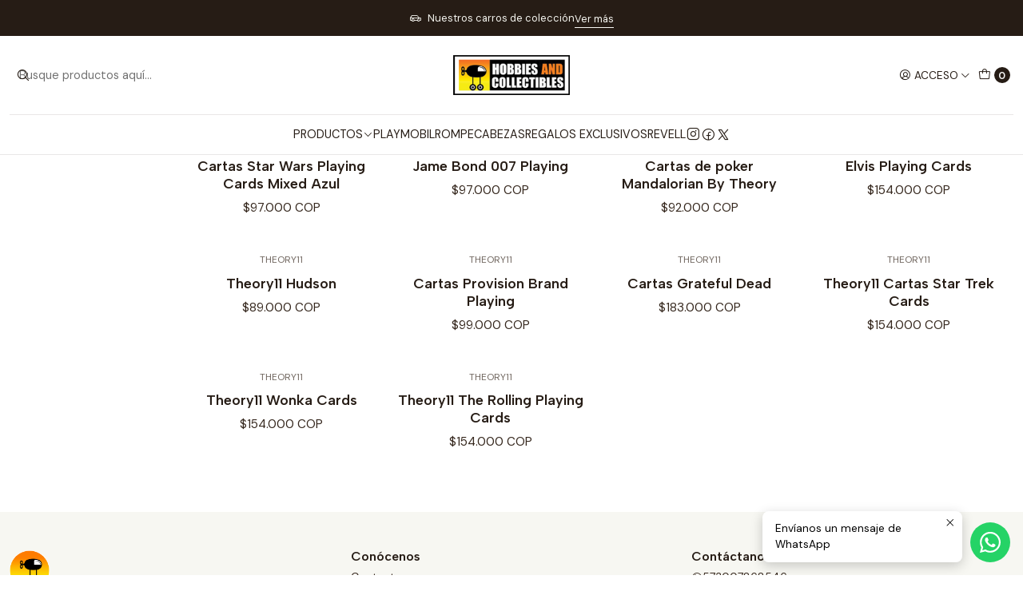

--- FILE ---
content_type: text/html; charset=utf-8
request_url: https://www.hobbiesandcollectibles.co/theory11
body_size: 18031
content:






<!doctype html>

<html class="no-js" lang="es-CO" xmlns="http://www.w3.org/1999/xhtml">
  <head>
    

    <meta charset="UTF-8">
    <meta name="viewport" content="width=device-width, initial-scale=1.0">
    <title>THEORY11</title>
    <meta name="description" content="Es la tienda de hobbies y regalos&nbsp;mas antigua exitosa y conocida a nivel nacional.&nbsp; Vendemos modelos a escala para armar, modelos de colección, figuras de militares y super héroes, vehículos (carros, tanques y aviones) de radio control, rompecabezas y juegos de mesa, trenes electrónicos y artículos deportivos, pesca y caza.&nbsp;">
    <meta name="robots" content="follow, all">

    <link rel="preconnect" href="https://images.jumpseller.com">
    <link rel="preconnect" href="https://cdnx.jumpseller.com">
    <link rel="preconnect" href="https://assets.jumpseller.com">
    <link rel="preconnect" href="https://files.jumpseller.com">
    <link rel="preconnect" href="https://fonts.googleapis.com">
    <link rel="preconnect" href="https://fonts.gstatic.com" crossorigin>

    

<!-- Facebook Meta tags for Product -->
<meta property="fb:app_id" content="283643215104248">

    <meta property="og:title" content="THEORY11">
    <meta property="og:type" content="website">
    
      
      
        <meta property="og:image" content="https://cdnx.jumpseller.com/hobbies-collectibles/image/14105419/resize/1200/1200?1649551589">
      
    
  

<meta property="og:description" content="Es la tienda de hobbies y regalos&nbsp;mas antigua exitosa y conocida a nivel nacional.&nbsp; Vendemos modelos a escala para armar, modelos de colección, figuras de militares y super héroes, vehículos (carros, tanques y aviones) de radio control, rompecabezas y juegos de mesa, trenes electrónicos y artículos deportivos, pesca y caza.&nbsp;">
<meta property="og:url" content="https://www.hobbiesandcollectibles.co/theory11">
<meta property="og:site_name" content="Hobbies and Collectibles">
<meta name="twitter:card" content="summary">


  <meta property="og:locale" content="es_CO">



    
      <link rel="alternate"  href="https://www.hobbiesandcollectibles.co/theory11">
    

    <link rel="canonical" href="https://www.hobbiesandcollectibles.co/theory11">

    
    <link rel="apple-touch-icon" type="image/x-icon" href="https://cdnx.jumpseller.com/hobbies-collectibles/image/33738550/resize/57/57?1680547531" sizes="57x57">
    <link rel="apple-touch-icon" type="image/x-icon" href="https://cdnx.jumpseller.com/hobbies-collectibles/image/33738550/resize/60/60?1680547531" sizes="60x60">
    <link rel="apple-touch-icon" type="image/x-icon" href="https://cdnx.jumpseller.com/hobbies-collectibles/image/33738550/resize/72/72?1680547531" sizes="72x72">
    <link rel="apple-touch-icon" type="image/x-icon" href="https://cdnx.jumpseller.com/hobbies-collectibles/image/33738550/resize/76/76?1680547531" sizes="76x76">
    <link rel="apple-touch-icon" type="image/x-icon" href="https://cdnx.jumpseller.com/hobbies-collectibles/image/33738550/resize/114/114?1680547531" sizes="114x114">
    <link rel="apple-touch-icon" type="image/x-icon" href="https://cdnx.jumpseller.com/hobbies-collectibles/image/33738550/resize/120/120?1680547531" sizes="120x120">
    <link rel="apple-touch-icon" type="image/x-icon" href="https://cdnx.jumpseller.com/hobbies-collectibles/image/33738550/resize/144/144?1680547531" sizes="144x144">
    <link rel="apple-touch-icon" type="image/x-icon" href="https://cdnx.jumpseller.com/hobbies-collectibles/image/33738550/resize/152/152?1680547531" sizes="152x152">

    <link rel="icon" type="image/png" href="https://cdnx.jumpseller.com/hobbies-collectibles/image/33738550/resize/196/196?1680547531" sizes="196x196">
    <link rel="icon" type="image/png" href="https://cdnx.jumpseller.com/hobbies-collectibles/image/33738550/resize/160/160?1680547531" sizes="160x160">
    <link rel="icon" type="image/png" href="https://cdnx.jumpseller.com/hobbies-collectibles/image/33738550/resize/96/96?1680547531" sizes="96x96">
    <link rel="icon" type="image/png" href="https://cdnx.jumpseller.com/hobbies-collectibles/image/33738550/resize/32/32?1680547531" sizes="32x32">
    <link rel="icon" type="image/png" href="https://cdnx.jumpseller.com/hobbies-collectibles/image/33738550/resize/16/16?1680547531" sizes="16x16">

  <meta name="msapplication-TileColor" content="#95b200">
  <meta name="theme-color" content="#ffffff">



    <!-- jQuery -->
    <script src="https://code.jquery.com/jquery-3.7.1.min.js" integrity="sha256-/JqT3SQfawRcv/BIHPThkBvs0OEvtFFmqPF/lYI/Cxo=" crossorigin="anonymous" defer></script>

    <!-- Bootstrap -->
    <link href="https://cdn.jsdelivr.net/npm/bootstrap@5.3.3/dist/css/bootstrap.min.css" rel="stylesheet" integrity="sha384-QWTKZyjpPEjISv5WaRU9OFeRpok6YctnYmDr5pNlyT2bRjXh0JMhjY6hW+ALEwIH" crossorigin="anonymous">

    

    
      <!-- Swiper -->
      <link rel="stylesheet" href="https://cdn.jsdelivr.net/npm/swiper@11/swiper-bundle.min.css">
      <script src="https://cdn.jsdelivr.net/npm/swiper@11/swiper-bundle.min.js" defer></script>
    

    

    <script type="application/ld+json">
  [
    {
      "@context": "https://schema.org",
      "@type": "BreadcrumbList",
      "itemListElement": [
        
          {
          "@type": "ListItem",
          "position": 1,
          "item": {
          "name": "Inicio",
          "@id": "/"
          }
          }
          ,
        
          {
          "@type": "ListItem",
          "position": 2,
          "item": {
          "name": "MARCAS",
          "@id": "/marcas"
          }
          }
          ,
        
          {
          "@type": "ListItem",
          "position": 3,
          "item": {
          "name": "THEORY11"
          }
          }
          
        
      ]
    },
    {
      "@context": "https://schema.org/"
      
    }
  ]
</script>


    <link rel="stylesheet" href="https://assets.jumpseller.com/store/hobbies-collectibles/themes/824880/options.min.css?1764606346">
    <link rel="stylesheet" href="https://assets.jumpseller.com/store/hobbies-collectibles/themes/824880/app.min.css?1764606346">
    
    
    
      <link rel="stylesheet" href="https://cdnjs.cloudflare.com/ajax/libs/aos/2.3.4/aos.css" integrity="sha512-1cK78a1o+ht2JcaW6g8OXYwqpev9+6GqOkz9xmBN9iUUhIndKtxwILGWYOSibOKjLsEdjyjZvYDq/cZwNeak0w==" crossorigin="anonymous" >
    

    <script type="application/json" id="theme-data">
  {
    "is_preview": false,
    "template": "category",
    "cart": {
      "url": "/cart",
      "debounce": 50
    },
    "language": "co",
    "order": {
      "totalOutstanding": 0.0,
      "productsCount": 0,
      "checkoutUrl": "https://www.hobbiesandcollectibles.co/v2/checkout/vertical/",
      "url": "/cart",
      "remainingForFreeShippingMessage": "",
      "minimumPurchase": {
        "conditionType": "",
        "conditionValue": 0
      }
    },
    "currency_code": "COP",
    "translations": {
      "added_singular": "1 unidad de %{name} ha sido agregada.",
      "added_qty_plural": "%{qty} unidades de %{name} fueron agregadas.",
      "added_to_cart": "agregado al carrito",
      "add_to_cart": "Agregar al carro",
      "added_to_wishlist": "%{name} se agregó a tu lista de favoritos",
      "available_in_stock": "Disponible en stock",
      "buy_now": "Comprar ahora",
      "buy_now_not_allowed": "No puedes comprar ahora con la cantidad actual elegida.",
      "check_this": "Mira esto:",
      "contact_us": "Contáctanos",
      "continue_shopping": "Seguir comprando",
      "copy_to_clipboard": "Copiar al portapapeles",
      "coupons_list_title": "Cupones de descuento aplicados",
      "coupons_list_success_text1": "Tu código",
      "coupons_list_success_text2": "ha sido exitosamente eliminado. Esta página se actualizará.",
      "customer_register_back_link_url": "/customer/login",
      "customer_register_back_link_text": "¿Ya tienes una cuenta? Puedes ingresar aquí.",
      "decrease_quantity": "Reducir cantidad",
      "discount_message": "Esta promoción es válida desde %{date_begins} hasta %{date_expires}",
      "error_adding_to_cart": "Error al añadir al carrito",
      "error_downloading": "Error al intentar descargar",
      "error_fetching_cart": "Error al recuperar el carrito",
      "error_updating_to_cart": "Error al actualizar el carrito",
      "error_adding_to_wishlist": "Error al añadir a la lista de favoritos",
      "error_removing_from_wishlist": "Error al eliminar de la lista de deseos",
      "files_too_large": "La suma del tamaño de los archivos seleccionados debe ser inferior a 10MB.",
      "fill_country_region_shipping": "Por favor ingresa el país y región para calcular los costos de envío.",
      "go_to": "Ir a",
      "go_to_cart": "Ir al carrito",
      "go_to_shopping_cart": "Ir al carrito de compras",
      "go_to_wishlist": "Revisa tu Wishlist",
      "increase_quantity": "Aumentar cantidad",
      "low_stock_basic": "Stock bajo",
      "low_stock_limited": "Date prisa, quedan pocas unidades",
      "low_stock_alert": "Date prisa, ya casi se agota",
      "low_stock_basic_exact": "Quedan %{qty} unidades",
      "low_stock_limited_exact": "Date prisa, solo quedan %{qty} unidades",
      "low_stock_alert_exact": "Date prisa, solo quedan %{qty} en stock",
      "more_info": "Me gustaría más información sobre este producto:",
      "notify_me_when_available": "Notificarme cuando esté disponible",
      "no_shipping_methods": "No hay métodos de envío disponibles para tu dirección de envío.",
      "OFF": "OFF",
      "out_of_stock": "Agotado",
      "proceed_to_checkout": "Proceder al Pago",
      "product_stock_locations_link_text": "Ver en Google Maps",
      "quantity": "Cantidad",
      "remove": "Eliminar",
      "removed_from_wishlist": "%{name} fue eliminado de tu Wishlist",
      "send_us_a_message": "Mándanos un mensaje",
      "share_on": "Compartir en",
      "show_more": "Muestra Más",
      "show_less": "Muestra menos",
      "success": "Éxito",
      "success_adding_to_cart": "Éxito al añadir al carrito",
      "success_adding_to_wishlist": "¡Agregado al Wishlist!",
      "success_removing_from_wishlist": "Eliminado del Wishlist",
      "SKU": "SKU",
      "variant_out_of_stock": "Esta opción está actualmente agotada.",
      "x_units_in_stock": "%{qty} unidades en stock",
      "your_cart_is_empty": "Tu carro está vacío",
      "newsletter_message_success": "Registrado con éxito",
      "newsletter_message_error": "Error al registrarse, por favor intenta nuevamente más tarde.",
      "newsletter_message_success_captcha": "Éxito en el captcha",
      "newsletter_message_error_captcha": "Error en captcha",
      "newsletter_text_placeholder": "email@dominio.com",
      "newsletter_text_button": "Suscríbete"
    },
    "options": {
      "av_popup_button_reject_redirect": "https://jumpseller.com",
      "display_cart_notification": true,
      "filters_desktop": true
    }
  }
</script>

<script>
  function callonDOMLoaded(callback) {
    document.readyState === 'loading' ? window.addEventListener('DOMContentLoaded', callback) : callback();
  }
  function callonComplete(callback) {
    document.readyState === 'complete' ? callback() : window.addEventListener('load', callback);
  }
  Object.defineProperty(window, 'theme', {
    value: Object.freeze(JSON.parse(document.querySelector('#theme-data').textContent)),
    writable: false,
    configurable: false,
  });
</script>




    
  <meta name="csrf-param" content="authenticity_token" />
<meta name="csrf-token" content="Pg4aYggfC1IMFsZZLuysw5jXcZORrVNzHgNpQUIqPou7fDdpRzKXRgf2w6610ZrEqLTY1jUXShXLgA6_NdMdfg" />






  <script async src="https://www.googletagmanager.com/gtag/js?id=AW-470617793"></script>


<script>
  window.dataLayer = window.dataLayer || [];

  function gtag() {
    dataLayer.push(arguments);
  }

  gtag('js', new Date());

  // custom dimensions (for OKRs metrics)
  let custom_dimension_params = { custom_map: {} };
  
  custom_dimension_params['custom_map']['dimension1'] = 'theme';
  custom_dimension_params['theme'] = "simple";
  
  

  // Send events to Jumpseller GA Account
  // gtag('config', 'G-JBWEC7QQTS', Object.assign({}, { 'allow_enhanced_conversions': true }, custom_dimension_params));

  // Send events to Store Owner GA Account
  
  
  
  gtag('config', 'AW-470617793', { 'allow_enhanced_conversions': true });
  

  

  let order_items = null;

  
  // view_item_list -  user sees a specific category
  gtag('event', 'view_item_list', {
    item_list_name: "THEORY11"
  });

  

  
</script>



  <script>
    (function (i, s, o, g, r, a, m) {
      i['GoogleAnalyticsObject'] = r;
      i[r] = i[r] || function () {
        (i[r].q = i[r].q || []).push(arguments)
      }, i[r].l = 1 * new Date();
      a = s.createElement(o),
        m = s.getElementsByTagName(o)[0];
      a.async = 1;
      a.src = g;
      m.parentNode.insertBefore(a, m)
    })(window, document, 'script', '//www.google-analytics.com/analytics.js', 'ga');

    ga('create', 'UA-163900185-1', "www.hobbiesandcollectibles.co");
    ga('set', 'anonymizeIp', true);
    ga('send', 'pageview');

    
  </script>






<script>
  // Pixel code

  // dont send fb events if page is rendered inside an iframe (like admin theme preview)
  if(window.self === window.top) {
    !function(f,b,e,v,n,t,s){if(f.fbq)return;n=f.fbq=function(){n.callMethod?
    n.callMethod.apply(n,arguments):n.queue.push(arguments)};if(!f._fbq)f._fbq=n;
    n.push=n;n.loaded=!0;n.version='2.0';n.agent='pljumpseller';n.queue=[];t=b.createElement(e);t.async=!0;
    t.src=v;s=b.getElementsByTagName(e)[0];s.parentNode.insertBefore(t,s)}(window,
    document,'script','https://connect.facebook.net/' + getNavigatorLocale() + '/fbevents.js');

    var data = {};

    data.currency = 'COP';
    data.total = '0.0';
    data.products_count = '0';

    

    data.content_ids = [];
    data.contents = [];
    data.single_value = 0.0;

    // Line to enable Manual Only mode.
    fbq('set', 'autoConfig', false, '579111422694996');

    // FB Pixel Advanced Matching
    
    
    var advancedCustomerData = {
      'em' : '',
      'fn' : '',
      'ln' : '',
      'ph' : '',
      'ct' : '',
      'zp' : '',
      'country' : ''
    };

    var missingCustomerData = Object.values(advancedCustomerData).some(function(value) { return value.length == 0 });

    if(missingCustomerData) {
      fbq('init', '579111422694996');
    } else {
      fbq('init', '579111422694996', advancedCustomerData);
    }

    // PageView - build audience views (default FB Pixel behaviour)
    fbq('track', 'PageView');

    // AddToCart - released on page load after a product was added to cart
    

    // track conversion events, ordered by importance (not in this doc)
    // https://developers.facebook.com/docs/facebook-pixel/api-reference%23events

    
      // ViewContent - When a key page is viewed such as a category page
      
        fbq('track', 'ViewContent', {
          source: 'Jumpseller',
          value: 0,
          currency: data.currency,
          content_name: document.title,
          referrer: document.referrer,
          userAgent: navigator.userAgent,
          language: navigator.language
        });
      

    

    function getNavigatorLocale(){
      return navigator.language.replace(/-/g,'_')
    }
  }
</script>





<script src="https://files.jumpseller.com/javascripts/dist/jumpseller-2.0.0.js" defer="defer"></script></head>

  <body data-bundle-color="default">
    <script src="https://assets.jumpseller.com/store/hobbies-collectibles/themes/824880/theme.min.js?1764606346" defer></script>
    <script src="https://assets.jumpseller.com/store/hobbies-collectibles/themes/824880/custom.min.js?1764606346" defer></script>
    <script src="https://assets.jumpseller.com/store/hobbies-collectibles/themes/824880/category.min.js?1764606346" defer></script>

    <!-- Bootstrap JS -->
    <script src="https://cdn.jsdelivr.net/npm/bootstrap@5.3.3/dist/js/bootstrap.bundle.min.js" integrity="sha384-YvpcrYf0tY3lHB60NNkmXc5s9fDVZLESaAA55NDzOxhy9GkcIdslK1eN7N6jIeHz" crossorigin="anonymous" defer></script>
    <script>
      document.addEventListener('DOMContentLoaded', function () {
        const tooltipTriggerList = document.querySelectorAll('[data-bs-toggle="tooltip"]'); // Initialize Bootstrap Tooltips
        const tooltipList = [...tooltipTriggerList].map((tooltipTriggerEl) => new bootstrap.Tooltip(tooltipTriggerEl));
      });
    </script>

    

    <div class="main-container" data-layout="category">
      <div class="toast-notification__wrapper top-right"></div>
      <div id="top_components"><div id="component-13364055" class="theme-component show">










<style>
  .header {
    --theme-max-width: 1320px;
    --header-logo-height-mobile: 30px;
    --header-logo-height-desktop: 50px;
    --header-transparent: 0.4;
    --header-transparent: 0.4;
  }
  .header,
  .top-bar {
    --header-nav-font-weight: 400;
  }
</style>

<header
  class="header header--fixed header--push"
  data-fixed="true"
  data-border="true"
  data-uppercase="true"
  data-bundle-color="default"
  data-version="v1"
  data-toolbar="false"
  data-overlap="false"
  data-js-component="13364055"
>
  <div class="h-100 header__container">
    <div class="row h-100 align-items-center justify-content-between header__wrapper">
      
          <div class="col-auto col-sm header__column">
            <ul class="justify-content-start header__menu">




  
  <li class="header__item d-flex d-lg-none">
    <button type="button" class="button header__link" data-bs-toggle="offcanvas" data-bs-target="#mobile-menu" aria-controls="mobile-menu" aria-label="Menú">
      
        <i class="theme-icon ph ph-list header__icon"></i>
      
      <div class="d-none d-md-block header__text">Menú</div>
    </button>
  </li>






  


  <li class="header__item header__item--search">
    <button type="button" class="button header__link header__link--search d-lg-none" aria-label="Buscar">
      
        <i class="theme-icon ph ph-magnifying-glass header__icon"></i>
      
      
        <div class="d-none d-md-block header__text">Buscar</div>
      
    </button>

    <a role="button" class="button d-block d-lg-none header__close-mobile-search"><i class="ph ph-x"></i></a>

    


  
  <form
    
      class="header-search"
    
    method="get"
    action="/search"
  >
    <button type="submit" class="button header-search__submit" title="Buscar"><i class="theme-icon ph ph-magnifying-glass"></i></button>
    <input
      type="text"
      
      class="text header-search__input"
      value=""
      name="q"
      placeholder="Busque productos aquí..."
    >
  </form>
  <a role="button" class="button d-block d-lg-none header__close-mobile-search"><i class="ph ph-x"></i></a>



  </li>



</ul>
          </div>

          <div class="col col-sm header__column">
            













  
      <div class="theme-store-name">
        <a href="https://www.hobbiesandcollectibles.co" class="header__brand" title="Ir a la página de inicio">
    <img src="https://assets.jumpseller.com/store/hobbies-collectibles/themes/824880/settings/08b350faa2fe899c4e94/Logo_Hobbies_and_Collectibles.png?1739560806" alt="Hobbies and Collectibles" class="header__logo" width="208" height="71" loading="eager">
  </a>
      </div>
  


          </div>

          <div class="col-auto col-sm header__column">
            <ul class="justify-content-end header__menu">

  

  <li class="header__item header__item--login">
    <button
      type="button"
      class="button dropdown-toggle header__link"
      id="header-dropdown-login"
      data-bs-toggle="dropdown"
      data-bs-display="static"
      aria-expanded="false"
      aria-label="Acceso"
    >
      
        <i class="theme-icon ph ph-user-circle header__icon"></i>
      
      
        <div class="d-none d-md-block header__text">Acceso</div>
      
      <i class="theme-icon ph ph-caret-down header__angle d-none d-sm-block"></i>
    </button>

    <ul class="dropdown-menu dropdown-menu-end theme-dropdown" aria-labelledby="header-dropdown-login">
      
        <li class="theme-dropdown__item">
          <a href="/customer/login" class="dropdown-item theme-dropdown__link" title="Entra en tu cuenta">Ingresar</a>
        </li>

        <li class="theme-dropdown__item">
          <a href="/customer/registration" class="dropdown-item theme-dropdown__link" title="Crear una cuenta">Crear cuenta</a>
        </li>
      
    </ul>
  </li>


  <li class="header__item header__item--cart">
    <button
      type="button"
      class="button dropdown-toggle header__link"
      data-bs-toggle="offcanvas"
      data-bs-target="#sidebar-cart"
      aria-controls="sidebar-cart"
      aria-label="Carro"
    >
      
        <i class="theme-icon ph ph-tote header__icon"></i>
      
      <div class="header__text header__text--counter">0</div>
    </button>
  </li>

</ul>
          </div>
        
    </div>
  </div>
  <!-- end .header__container -->

  
    
  
    






  <style>
    .header-navigation {
      --theme-max-width: 100%;
    }
  </style>


<div
  class="d-none d-lg-block header-navigation"
  
>
  <nav
    class="container d-flex align-items-start justify-content-center header-nav"
    data-border="true"
    data-uppercase="true"
    
    data-js-component="13364092"
  >
    <ul class="no-bullet justify-content-center header-nav__menu header-nav__menu--center">
      

      
        <li class="header-nav__item dropdown">
          
            
                <a
                  role="button"
                  class="button dropdown-toggle header-nav__anchor"
                  data-bs-toggle="dropdown"
                  data-bs-auto-close="outside"
                  aria-expanded="false"
                  aria-label="PRODUCTOS"
                  data-event="click"
                >PRODUCTOS<i class="ph ph-caret-down header-nav__caret"></i>
                </a>
              

            
              <div class="dropdown-menu header-flyout">
  <ul class="no-bullet header-flyout__menu">
    
      <li class="header-flyout__item dropdown">
        
          
              <a
                role="button"
                class="dropdown-item dropdown-toggle header-flyout__link header-flyout__link--has-dropdown"
                data-bs-toggle="dropdown"
                data-bs-auto-close="outside"
                aria-expanded="false"
                aria-label="ARTÍCULOS PARA DEPORTES Y OUTDOOR"
                data-event="click"
              >ARTÍCULOS PARA DEPORTES Y OUTDOOR<i class="ph ph-caret-right header-flyout__caret"></i>
              </a>
            

          <div class="dropdown-menu header-flyout">
  <ul class="no-bullet header-flyout__menu">
    
      <li class="header-flyout__item">
        
          <a
            href="/articulos-para-deportes-pesca-y-outdoor/buceo-y-natacion"
            class="dropdown-item header-flyout__link"
            title="Ir a BUCEO Y NATACIÓN"
            
          >BUCEO Y NATACIÓN</a>
        
      </li>
    
      <li class="header-flyout__item">
        
          <a
            href="/gafas"
            class="dropdown-item header-flyout__link"
            title="Ir a GAFAS CICLISMO Y MONTAÑISMO"
            
          >GAFAS CICLISMO Y MONTAÑISMO</a>
        
      </li>
    
      <li class="header-flyout__item">
        
          <a
            href="/moto-ciclismo-y-ciclismo"
            class="dropdown-item header-flyout__link"
            title="Ir a MOTOCICLISMO Y CICLISMO"
            
          >MOTOCICLISMO Y CICLISMO</a>
        
      </li>
    
      <li class="header-flyout__item">
        
          <a
            href="/articulos-para-viaje-y-uso-personal/relojes"
            class="dropdown-item header-flyout__link"
            title="Ir a RELOJES DEPORTIVOS"
            
          >RELOJES DEPORTIVOS</a>
        
      </li>
    
      <li class="header-flyout__item">
        
          <a
            href="/ropa-deportiva"
            class="dropdown-item header-flyout__link"
            title="Ir a ROPA DEPORTIVA"
            
          >ROPA DEPORTIVA</a>
        
      </li>
    

    
      <li class="header-flyout__item">
        <a
          href="/articulos-para-deportes-y-outdoor"
          class="dropdown-item header-flyout__link header-flyout__link--last"
          title="Ver todo en ARTÍCULOS PARA DEPORTES Y OUTDOOR"
          
        >
          Ver todo
          <i class="ph ph-caret-double-right"></i>
        </a>
      </li>
    
  </ul>
</div>

        
      </li>
    
      <li class="header-flyout__item dropdown">
        
          
              <a
                role="button"
                class="dropdown-item dropdown-toggle header-flyout__link header-flyout__link--has-dropdown"
                data-bs-toggle="dropdown"
                data-bs-auto-close="outside"
                aria-expanded="false"
                aria-label="ARTÍCULOS PARA TIRO DEPORTIVO PESCA Y CAMPING"
                data-event="click"
              >ARTÍCULOS PARA TIRO DEPORTIVO PESCA Y CAMPING<i class="ph ph-caret-right header-flyout__caret"></i>
              </a>
            

          <div class="dropdown-menu header-flyout">
  <ul class="no-bullet header-flyout__menu">
    
      <li class="header-flyout__item">
        
          <a
            href="/articulos-para-pesca"
            class="dropdown-item header-flyout__link"
            title="Ir a ARTÍCULOS PARA PESCA"
            
          >ARTÍCULOS PARA PESCA</a>
        
      </li>
    
      <li class="header-flyout__item">
        
          <a
            href="/articulos-para-camping"
            class="dropdown-item header-flyout__link"
            title="Ir a ARTÍCULOS PARA CAMPING"
            
          >ARTÍCULOS PARA CAMPING</a>
        
      </li>
    
      <li class="header-flyout__item">
        
          <a
            href="/arcos-y-ballestas"
            class="dropdown-item header-flyout__link"
            title="Ir a ARCOS Y BALLESTAS"
            
          >ARCOS Y BALLESTAS</a>
        
      </li>
    
      <li class="header-flyout__item">
        
          <a
            href="/binoculos-y-telescopios"
            class="dropdown-item header-flyout__link"
            title="Ir a BINOCULOS TELESCOPIOS Y LUPAS"
            
          >BINOCULOS TELESCOPIOS Y LUPAS</a>
        
      </li>
    
      <li class="header-flyout__item">
        
          <a
            href="/linternas-y-laser"
            class="dropdown-item header-flyout__link"
            title="Ir a LINTERNAS Y LASER"
            
          >LINTERNAS Y LASER</a>
        
      </li>
    
      <li class="header-flyout__item">
        
          <a
            href="/navajas-tijeras-y-cuchillos"
            class="dropdown-item header-flyout__link"
            title="Ir a NAVAJAS TIJERAS Y CUCHILLOS"
            
          >NAVAJAS TIJERAS Y CUCHILLOS</a>
        
      </li>
    
      <li class="header-flyout__item">
        
          <a
            href="/rifles-y-pistolas-fogueo"
            class="dropdown-item header-flyout__link"
            title="Ir a RIFLES PISTOLAS Y MUNICIÓN"
            
          >RIFLES PISTOLAS Y MUNICIÓN</a>
        
      </li>
    

    
      <li class="header-flyout__item">
        <a
          href="/articulos-para-tiro-deportivo-pesca-camping"
          class="dropdown-item header-flyout__link header-flyout__link--last"
          title="Ver todo en ARTÍCULOS PARA TIRO DEPORTIVO PESCA Y CAMPING"
          
        >
          Ver todo
          <i class="ph ph-caret-double-right"></i>
        </a>
      </li>
    
  </ul>
</div>

        
      </li>
    
      <li class="header-flyout__item dropdown">
        
          
              <a
                role="button"
                class="dropdown-item dropdown-toggle header-flyout__link header-flyout__link--has-dropdown"
                data-bs-toggle="dropdown"
                data-bs-auto-close="outside"
                aria-expanded="false"
                aria-label="ARTÍCULOS PARA VIAJE Y USO PERSONAL"
                data-event="click"
              >ARTÍCULOS PARA VIAJE Y USO PERSONAL<i class="ph ph-caret-right header-flyout__caret"></i>
              </a>
            

          <div class="dropdown-menu header-flyout">
  <ul class="no-bullet header-flyout__menu">
    
      <li class="header-flyout__item">
        
          <a
            href="/accesorios"
            class="dropdown-item header-flyout__link"
            title="Ir a MALETAS Y ACCESORIOS PARA VIAJE"
            
          >MALETAS Y ACCESORIOS PARA VIAJE</a>
        
      </li>
    
      <li class="header-flyout__item">
        
          <a
            href="/canguros-morrales-estuches-y-maletines"
            class="dropdown-item header-flyout__link"
            title="Ir a CANGUROS MORRALES ESTUCHES Y MALETINES"
            
          >CANGUROS MORRALES ESTUCHES Y MALETINES</a>
        
      </li>
    
      <li class="header-flyout__item">
        
          <a
            href="/billeteras-y-tarjeteros"
            class="dropdown-item header-flyout__link"
            title="Ir a BILLETERAS Y TARJETEROS"
            
          >BILLETERAS Y TARJETEROS</a>
        
      </li>
    
      <li class="header-flyout__item">
        
          <a
            href="/llaveros"
            class="dropdown-item header-flyout__link"
            title="Ir a LLAVEROS"
            
          >LLAVEROS</a>
        
      </li>
    
      <li class="header-flyout__item">
        
          <a
            href="/relojes-audifonos-y-radios"
            class="dropdown-item header-flyout__link"
            title="Ir a TECNOLOGÍA Y COMUNICACIONES"
            
          >TECNOLOGÍA Y COMUNICACIONES</a>
        
      </li>
    
      <li class="header-flyout__item">
        
          <a
            href="/encendedores-pipas-cigarreras"
            class="dropdown-item header-flyout__link"
            title="Ir a ZIPPO PIPAS CIGARRERAS Y LICORERAS"
            
          >ZIPPO PIPAS CIGARRERAS Y LICORERAS</a>
        
      </li>
    
      <li class="header-flyout__item">
        
          <a
            href="/lapiceros-y-block-notas"
            class="dropdown-item header-flyout__link"
            title="Ir a ÚTILES DE ESCRITORIO Y CALIGRAFÍA"
            
          >ÚTILES DE ESCRITORIO Y CALIGRAFÍA</a>
        
      </li>
    

    
      <li class="header-flyout__item">
        <a
          href="/articulos-para-viaje-y-uso-personal"
          class="dropdown-item header-flyout__link header-flyout__link--last"
          title="Ver todo en ARTÍCULOS PARA VIAJE Y USO PERSONAL"
          
        >
          Ver todo
          <i class="ph ph-caret-double-right"></i>
        </a>
      </li>
    
  </ul>
</div>

        
      </li>
    
      <li class="header-flyout__item dropdown">
        
          
              <a
                role="button"
                class="dropdown-item dropdown-toggle header-flyout__link header-flyout__link--has-dropdown"
                data-bs-toggle="dropdown"
                data-bs-auto-close="outside"
                aria-expanded="false"
                aria-label="FIGURAS DE COLECCIÓN y COMICS"
                data-event="click"
              >FIGURAS DE COLECCIÓN y COMICS<i class="ph ph-caret-right header-flyout__caret"></i>
              </a>
            

          <div class="dropdown-menu header-flyout">
  <ul class="no-bullet header-flyout__menu">
    
      <li class="header-flyout__item">
        
          <a
            href="/animales"
            class="dropdown-item header-flyout__link"
            title="Ir a ANIMALES"
            
          >ANIMALES</a>
        
      </li>
    
      <li class="header-flyout__item">
        
          <a
            href="/figuras-militares-y-superheroes"
            class="dropdown-item header-flyout__link"
            title="Ir a FIGURAS CULTURA POP Y SUPERHÉROES"
            
          >FIGURAS CULTURA POP Y SUPERHÉROES</a>
        
      </li>
    
      <li class="header-flyout__item">
        
          <a
            href="/soldados-de-plomo-y-miniaturas-en-metal"
            class="dropdown-item header-flyout__link"
            title="Ir a SOLDADOS Y OTRAS FIGURAS MILITARES"
            
          >SOLDADOS Y OTRAS FIGURAS MILITARES</a>
        
      </li>
    
      <li class="header-flyout__item">
        
          <a
            href="/productos/figuras-de-coleccion/comics-y-libros"
            class="dropdown-item header-flyout__link"
            title="Ir a COMICS Y LIBROS"
            
          >COMICS Y LIBROS</a>
        
      </li>
    

    
      <li class="header-flyout__item">
        <a
          href="/productos/figuras-de-coleccion"
          class="dropdown-item header-flyout__link header-flyout__link--last"
          title="Ver todo en FIGURAS DE COLECCIÓN y COMICS"
          
        >
          Ver todo
          <i class="ph ph-caret-double-right"></i>
        </a>
      </li>
    
  </ul>
</div>

        
      </li>
    
      <li class="header-flyout__item dropdown">
        
          
              <a
                role="button"
                class="dropdown-item dropdown-toggle header-flyout__link header-flyout__link--has-dropdown"
                data-bs-toggle="dropdown"
                data-bs-auto-close="outside"
                aria-expanded="false"
                aria-label="MODELISMO"
                data-event="click"
              >MODELISMO<i class="ph ph-caret-right header-flyout__caret"></i>
              </a>
            

          <div class="dropdown-menu header-flyout">
  <ul class="no-bullet header-flyout__menu">
    
      <li class="header-flyout__item">
        
          <a
            href="/pinturas-pegantes-y-herramientas"
            class="dropdown-item header-flyout__link"
            title="Ir a PINTURAS PEGANTES Y HERRAMIENTAS"
            
          >PINTURAS PEGANTES Y HERRAMIENTAS</a>
        
      </li>
    
      <li class="header-flyout__item">
        
          <a
            href="/maquetas-para-armar/aviones-y-helicopteros-para-armar"
            class="dropdown-item header-flyout__link"
            title="Ir a AVIONES HELICÓPTEROS Y NAVES PARA ARMAR"
            
          >AVIONES HELICÓPTEROS Y NAVES PARA ARMAR</a>
        
      </li>
    
      <li class="header-flyout__item">
        
          <a
            href="/maquetas-para-armar/vehiculos-figuras-militares-gundam-para-armar-1"
            class="dropdown-item header-flyout__link"
            title="Ir a VEHÍCULOS FIGURAS MILITARES Y GUNDAM PARA ARMAR"
            
          >VEHÍCULOS FIGURAS MILITARES Y GUNDAM PARA ARMAR</a>
        
      </li>
    
      <li class="header-flyout__item">
        
          <a
            href="/maquetas-para-armar/barcos-para-armar"
            class="dropdown-item header-flyout__link"
            title="Ir a BARCOS PARA ARMAR"
            
          >BARCOS PARA ARMAR</a>
        
      </li>
    
      <li class="header-flyout__item">
        
          <a
            href="/maquetas-para-armar/carros-y-motos-para-armar"
            class="dropdown-item header-flyout__link"
            title="Ir a CARROS Y MOTOS PARA ARMAR"
            
          >CARROS Y MOTOS PARA ARMAR</a>
        
      </li>
    

    
      <li class="header-flyout__item">
        <a
          href="/maquetas-para-armar"
          class="dropdown-item header-flyout__link header-flyout__link--last"
          title="Ver todo en MODELISMO"
          
        >
          Ver todo
          <i class="ph ph-caret-double-right"></i>
        </a>
      </li>
    
  </ul>
</div>

        
      </li>
    
      <li class="header-flyout__item dropdown">
        
          
              <a
                role="button"
                class="dropdown-item dropdown-toggle header-flyout__link header-flyout__link--has-dropdown"
                data-bs-toggle="dropdown"
                data-bs-auto-close="outside"
                aria-expanded="false"
                aria-label="JUGUETES JUEGOS Y REGALOS"
                data-event="click"
              >JUGUETES JUEGOS Y REGALOS<i class="ph ph-caret-right header-flyout__caret"></i>
              </a>
            

          <div class="dropdown-menu header-flyout">
  <ul class="no-bullet header-flyout__menu">
    
      <li class="header-flyout__item">
        
          <a
            href="/articulos-decorativos"
            class="dropdown-item header-flyout__link"
            title="Ir a REGALOS EXCLUSIVOS"
            
          >REGALOS EXCLUSIVOS</a>
        
      </li>
    
      <li class="header-flyout__item">
        
          <a
            href="/juegos-destreza"
            class="dropdown-item header-flyout__link"
            title="Ir a JUEGOS DESTREZA Y CUBOS"
            
          >JUEGOS DESTREZA Y CUBOS</a>
        
      </li>
    
      <li class="header-flyout__item">
        
          <a
            href="/juegos-de-mesa-casino-y-billar"
            class="dropdown-item header-flyout__link"
            title="Ir a JUEGOS DE MESA CASINO Y BILLAR"
            
          >JUEGOS DE MESA CASINO Y BILLAR</a>
        
      </li>
    
      <li class="header-flyout__item">
        
          <a
            href="/rompecabezas"
            class="dropdown-item header-flyout__link"
            title="Ir a ROMPECABEZAS"
            
          >ROMPECABEZAS</a>
        
      </li>
    

    
      <li class="header-flyout__item">
        <a
          href="/juguetes-juegos-regalos"
          class="dropdown-item header-flyout__link header-flyout__link--last"
          title="Ver todo en JUGUETES JUEGOS Y REGALOS"
          
        >
          Ver todo
          <i class="ph ph-caret-double-right"></i>
        </a>
      </li>
    
  </ul>
</div>

        
      </li>
    
      <li class="header-flyout__item dropdown">
        
          
              <a
                role="button"
                class="dropdown-item dropdown-toggle header-flyout__link header-flyout__link--has-dropdown"
                data-bs-toggle="dropdown"
                data-bs-auto-close="outside"
                aria-expanded="false"
                aria-label="VEHÍCULOS DE COLECCIÓN"
                data-event="click"
              >VEHÍCULOS DE COLECCIÓN<i class="ph ph-caret-right header-flyout__caret"></i>
              </a>
            

          <div class="dropdown-menu header-flyout">
  <ul class="no-bullet header-flyout__menu">
    
      <li class="header-flyout__item">
        
          <a
            href="/aviones-a-escala"
            class="dropdown-item header-flyout__link"
            title="Ir a AVIONES Y HELICÓPTEROS A ESCALA"
            
          >AVIONES Y HELICÓPTEROS A ESCALA</a>
        
      </li>
    
      <li class="header-flyout__item">
        
          <a
            href="/modelos-y-figuras-de-coleccion/barcos-a-escala"
            class="dropdown-item header-flyout__link"
            title="Ir a BARCOS A ESCALA"
            
          >BARCOS A ESCALA</a>
        
      </li>
    
      <li class="header-flyout__item">
        
          <a
            href="/carros-a-escala"
            class="dropdown-item header-flyout__link"
            title="Ir a CARROS Y MOTOS A ESCALA"
            
          >CARROS Y MOTOS A ESCALA</a>
        
      </li>
    
      <li class="header-flyout__item">
        
          <a
            href="/modelos-y-figuras-de-coleccion/maquinaria-de-construccion"
            class="dropdown-item header-flyout__link"
            title="Ir a MAQUINARIA AGRÍCOLA Y DE CONSTRUCCIÓN"
            
          >MAQUINARIA AGRÍCOLA Y DE CONSTRUCCIÓN</a>
        
      </li>
    
      <li class="header-flyout__item">
        
          <a
            href="/modelos-y-figuras-de-coleccion/vehiculos-militares"
            class="dropdown-item header-flyout__link"
            title="Ir a VEHÍCULOS MILITARES"
            
          >VEHÍCULOS MILITARES</a>
        
      </li>
    

    
      <li class="header-flyout__item">
        <a
          href="/modelos-y-figuras-de-coleccion"
          class="dropdown-item header-flyout__link header-flyout__link--last"
          title="Ver todo en VEHÍCULOS DE COLECCIÓN"
          
        >
          Ver todo
          <i class="ph ph-caret-double-right"></i>
        </a>
      </li>
    
  </ul>
</div>

        
      </li>
    
      <li class="header-flyout__item dropdown">
        
          
              <a
                role="button"
                class="dropdown-item dropdown-toggle header-flyout__link header-flyout__link--has-dropdown"
                data-bs-toggle="dropdown"
                data-bs-auto-close="outside"
                aria-expanded="false"
                aria-label="VEHÍCULOS Y NAVES A RADIO CONTROL PISTAS Y TRENES ELÉCTRICOS"
                data-event="click"
              >VEHÍCULOS Y NAVES A RADIO CONTROL PISTAS Y TRENES ELÉCTRICOS<i class="ph ph-caret-right header-flyout__caret"></i>
              </a>
            

          <div class="dropdown-menu header-flyout">
  <ul class="no-bullet header-flyout__menu">
    
      <li class="header-flyout__item">
        
          <a
            href="/aviones-a-control-remoto-1"
            class="dropdown-item header-flyout__link"
            title="Ir a AVIONES A CONTROL REMOTO"
            
          >AVIONES A CONTROL REMOTO</a>
        
      </li>
    
      <li class="header-flyout__item">
        
          <a
            href="/vehiculos-y-naves-a-radio-control-pistas-y-trenes-electricos/barcos-y-lanchas-a-control-remoto"
            class="dropdown-item header-flyout__link"
            title="Ir a BARCOS Y LANCHAS A CONTROL REMOTO"
            
          >BARCOS Y LANCHAS A CONTROL REMOTO</a>
        
      </li>
    
      <li class="header-flyout__item">
        
          <a
            href="/carros-a-control-remoto-1"
            class="dropdown-item header-flyout__link"
            title="Ir a CARROS A CONTROL REMOTO"
            
          >CARROS A CONTROL REMOTO</a>
        
      </li>
    
      <li class="header-flyout__item">
        
          <a
            href="/pistas"
            class="dropdown-item header-flyout__link"
            title="Ir a PISTAS"
            
          >PISTAS</a>
        
      </li>
    
      <li class="header-flyout__item">
        
          <a
            href="/robots-1"
            class="dropdown-item header-flyout__link"
            title="Ir a ROBOTS"
            
          >ROBOTS</a>
        
      </li>
    
      <li class="header-flyout__item">
        
          <a
            href="/repuestos-y-accesorios"
            class="dropdown-item header-flyout__link"
            title="Ir a REPUESTOS Y ACCESORIOS"
            
          >REPUESTOS Y ACCESORIOS</a>
        
      </li>
    
      <li class="header-flyout__item">
        
          <a
            href="/trenes-electricos"
            class="dropdown-item header-flyout__link"
            title="Ir a TRENES ELÉCTRICOS"
            
          >TRENES ELÉCTRICOS</a>
        
      </li>
    

    
      <li class="header-flyout__item">
        <a
          href="/vehiculos-y-naves-a-radio-control-pistas-y-trenes-electricos"
          class="dropdown-item header-flyout__link header-flyout__link--last"
          title="Ver todo en VEHÍCULOS Y NAVES A RADIO CONTROL PISTAS Y TRENES ELÉCTRICOS"
          
        >
          Ver todo
          <i class="ph ph-caret-double-right"></i>
        </a>
      </li>
    
  </ul>
</div>

        
      </li>
    

    
      <li class="header-flyout__item">
        <a
          href="/productos"
          class="dropdown-item header-flyout__link header-flyout__link--last"
          title="Ver todo en PRODUCTOS"
          
        >
          Ver todo
          <i class="ph ph-caret-double-right"></i>
        </a>
      </li>
    
  </ul>
</div>

            
          
        </li>
      
        <li class="header-nav__item">
          
            <a
              
                href="/playmobil"
              
              class="button header-nav__anchor"
              title="Ir a PLAYMOBIL"
              
            >PLAYMOBIL</a>
          
        </li>
      
        <li class="header-nav__item">
          
            <a
              
                href="/rompecabezas"
              
              class="button header-nav__anchor"
              title="Ir a ROMPECABEZAS"
              
            >ROMPECABEZAS</a>
          
        </li>
      
        <li class="header-nav__item">
          
            <a
              
                href="/articulos-decorativos"
              
              class="button header-nav__anchor"
              title="Ir a REGALOS EXCLUSIVOS"
              
            >REGALOS EXCLUSIVOS</a>
          
        </li>
      
        <li class="header-nav__item">
          
            <a
              
                href="/revell"
              
              class="button header-nav__anchor"
              title="Ir a REVELL"
              
            >REVELL</a>
          
        </li>
      
    </ul>

    
      
        <ul class="no-bullet d-none d-lg-flex justify-content-center header-nav__menu header-nav__menu--social"><li class="header-nav__item"><a href="https://www.instagram.com/hobbiesandcollectibles" class="theme-social__link" title="Síguenos en Instagram" target="_blank">
    <i class="theme-icon ph ph-instagram-logo"></i>
  </a></li><li class="header-nav__item"><a href="https://www.facebook.com/hobbiesandcollectibles" class="theme-social__link" title="Síguenos en Facebook" target="_blank">
    <i class="theme-icon ph ph-facebook-logo"></i>
  </a></li><li class="header-nav__item"><a href="https://www.twitter.com/iebcomodelismo" class="theme-social__link" title="Síguenos en Twitter" target="_blank">
    <i class="theme-icon ph ph-x-logo"></i>
  </a></li></ul></nav>
</div>

  

  

  
</header>
<!-- end Header -->

<div class="offcanvas offcanvas-start sidebar" tabindex="-1" id="mobile-menu" aria-labelledby="mobile-menu-label" data-bundle-color="default">
  <div class="offcanvas-header sidebar-header sidebar-header--transparent">
    













    <img src="https://assets.jumpseller.com/store/hobbies-collectibles/themes/824880/settings/08b350faa2fe899c4e94/Logo_Hobbies_and_Collectibles.png?1739560806" alt="Hobbies and Collectibles" class="sidebar-header__logo" width="208" height="71" loading="eager">
  


    <button type="button" class="button sidebar-header__close" data-bs-dismiss="offcanvas" aria-label="Cerrar"><i class="ph ph-x-circle"></i></button>
  </div>
  <!-- end .sidebar-header -->

  <div class="offcanvas-body sidebar-body">
    
  
  <div class="accordion sidebar-accordion" id="mobile-menu-accordion">
    
      
      

      <div class="accordion-item sidebar-accordion__item sidebar-accordion__item--level1">
        
          <button
            type="button"
            class="accordion-button button sidebar-accordion__button"
            data-bs-toggle="collapse"
            data-bs-target="#sidebar-accordion-collapse-7029115"
            aria-expanded="false"
            aria-controls="sidebar-accordion-collapse-7029115"
          >PRODUCTOS<i class="ph ph-caret-down sidebar-accordion__caret"></i>
          </button>

          <div id="sidebar-accordion-collapse-7029115" class="accordion-collapse collapse" data-bs-parent="#mobile-menu-accordion">
            <div class="accordion-body sidebar-accordion__body">
              <div class="accordion sidebar-accordion" id="sidebar-accordion-group-7029115">
                
                  
                  

<div class="accordion-item sidebar-accordion__item">
  
    <button
      type="button"
      class="accordion-button button sidebar-accordion__button"
      data-bs-toggle="collapse"
      data-bs-target="#sidebar-accordion-collapse-7054636"
      aria-expanded="false"
      aria-controls="sidebar-accordion-collapse-7054636"
    >ARTÍCULOS PARA DEPORTES Y OUTDOOR<i class="ph ph-caret-down sidebar-accordion__caret"></i>
    </button>

    <div
      id="sidebar-accordion-collapse-7054636"
      class="accordion-collapse collapse"
      data-bs-parent="#sidebar-accordion-group-7029115"
    >
      <div class="accordion-body sidebar-accordion__body">
        <div class="accordion sidebar-accordion" id="sidebar-accordion-group-inner-laalaand7054636">
          
            
            

<div class="accordion-item sidebar-accordion__item">
  
    <a
      
        href="/articulos-para-deportes-pesca-y-outdoor/buceo-y-natacion"
      
      class="button sidebar-accordion__button"
      title="Ir a BUCEO Y NATACIÓN"
      
    >BUCEO Y NATACIÓN</a>
  
</div>

          
            
            

<div class="accordion-item sidebar-accordion__item">
  
    <a
      
        href="/gafas"
      
      class="button sidebar-accordion__button"
      title="Ir a GAFAS CICLISMO Y MONTAÑISMO"
      
    >GAFAS CICLISMO Y MONTAÑISMO</a>
  
</div>

          
            
            

<div class="accordion-item sidebar-accordion__item">
  
    <a
      
        href="/moto-ciclismo-y-ciclismo"
      
      class="button sidebar-accordion__button"
      title="Ir a MOTOCICLISMO Y CICLISMO"
      
    >MOTOCICLISMO Y CICLISMO</a>
  
</div>

          
            
            

<div class="accordion-item sidebar-accordion__item">
  
    <a
      
        href="/articulos-para-viaje-y-uso-personal/relojes"
      
      class="button sidebar-accordion__button"
      title="Ir a RELOJES DEPORTIVOS"
      
    >RELOJES DEPORTIVOS</a>
  
</div>

          
            
            

<div class="accordion-item sidebar-accordion__item">
  
    <a
      
        href="/ropa-deportiva"
      
      class="button sidebar-accordion__button"
      title="Ir a ROPA DEPORTIVA"
      
    >ROPA DEPORTIVA</a>
  
</div>

          

          
            <div class="sidebar-accordion__item">
              <a
                href="/articulos-para-deportes-y-outdoor"
                class="button sidebar-accordion__button sidebar-accordion__button--last"
                title="Ver todo en ARTÍCULOS PARA DEPORTES Y OUTDOOR"
                
              >
                Ver todo
                <i class="ph ph-caret-double-right"></i>
              </a>
            </div>
          
        </div>
      </div>
    </div>
  
</div>

                
                  
                  

<div class="accordion-item sidebar-accordion__item">
  
    <button
      type="button"
      class="accordion-button button sidebar-accordion__button"
      data-bs-toggle="collapse"
      data-bs-target="#sidebar-accordion-collapse-7029124"
      aria-expanded="false"
      aria-controls="sidebar-accordion-collapse-7029124"
    >ARTÍCULOS PARA TIRO DEPORTIVO PESCA Y CAMPING<i class="ph ph-caret-down sidebar-accordion__caret"></i>
    </button>

    <div
      id="sidebar-accordion-collapse-7029124"
      class="accordion-collapse collapse"
      data-bs-parent="#sidebar-accordion-group-7029115"
    >
      <div class="accordion-body sidebar-accordion__body">
        <div class="accordion sidebar-accordion" id="sidebar-accordion-group-inner-laalaand7029124">
          
            
            

<div class="accordion-item sidebar-accordion__item">
  
    <a
      
        href="/articulos-para-pesca"
      
      class="button sidebar-accordion__button"
      title="Ir a ARTÍCULOS PARA PESCA"
      
    >ARTÍCULOS PARA PESCA</a>
  
</div>

          
            
            

<div class="accordion-item sidebar-accordion__item">
  
    <a
      
        href="/articulos-para-camping"
      
      class="button sidebar-accordion__button"
      title="Ir a ARTÍCULOS PARA CAMPING"
      
    >ARTÍCULOS PARA CAMPING</a>
  
</div>

          
            
            

<div class="accordion-item sidebar-accordion__item">
  
    <a
      
        href="/arcos-y-ballestas"
      
      class="button sidebar-accordion__button"
      title="Ir a ARCOS Y BALLESTAS"
      
    >ARCOS Y BALLESTAS</a>
  
</div>

          
            
            

<div class="accordion-item sidebar-accordion__item">
  
    <a
      
        href="/binoculos-y-telescopios"
      
      class="button sidebar-accordion__button"
      title="Ir a BINOCULOS TELESCOPIOS Y LUPAS"
      
    >BINOCULOS TELESCOPIOS Y LUPAS</a>
  
</div>

          
            
            

<div class="accordion-item sidebar-accordion__item">
  
    <a
      
        href="/linternas-y-laser"
      
      class="button sidebar-accordion__button"
      title="Ir a LINTERNAS Y LASER"
      
    >LINTERNAS Y LASER</a>
  
</div>

          
            
            

<div class="accordion-item sidebar-accordion__item">
  
    <a
      
        href="/navajas-tijeras-y-cuchillos"
      
      class="button sidebar-accordion__button"
      title="Ir a NAVAJAS TIJERAS Y CUCHILLOS"
      
    >NAVAJAS TIJERAS Y CUCHILLOS</a>
  
</div>

          
            
            

<div class="accordion-item sidebar-accordion__item">
  
    <a
      
        href="/rifles-y-pistolas-fogueo"
      
      class="button sidebar-accordion__button"
      title="Ir a RIFLES PISTOLAS Y MUNICIÓN"
      
    >RIFLES PISTOLAS Y MUNICIÓN</a>
  
</div>

          

          
            <div class="sidebar-accordion__item">
              <a
                href="/articulos-para-tiro-deportivo-pesca-camping"
                class="button sidebar-accordion__button sidebar-accordion__button--last"
                title="Ver todo en ARTÍCULOS PARA TIRO DEPORTIVO PESCA Y CAMPING"
                
              >
                Ver todo
                <i class="ph ph-caret-double-right"></i>
              </a>
            </div>
          
        </div>
      </div>
    </div>
  
</div>

                
                  
                  

<div class="accordion-item sidebar-accordion__item">
  
    <button
      type="button"
      class="accordion-button button sidebar-accordion__button"
      data-bs-toggle="collapse"
      data-bs-target="#sidebar-accordion-collapse-7029132"
      aria-expanded="false"
      aria-controls="sidebar-accordion-collapse-7029132"
    >ARTÍCULOS PARA VIAJE Y USO PERSONAL<i class="ph ph-caret-down sidebar-accordion__caret"></i>
    </button>

    <div
      id="sidebar-accordion-collapse-7029132"
      class="accordion-collapse collapse"
      data-bs-parent="#sidebar-accordion-group-7029115"
    >
      <div class="accordion-body sidebar-accordion__body">
        <div class="accordion sidebar-accordion" id="sidebar-accordion-group-inner-laalaand7029132">
          
            
            

<div class="accordion-item sidebar-accordion__item">
  
    <a
      
        href="/accesorios"
      
      class="button sidebar-accordion__button"
      title="Ir a MALETAS Y ACCESORIOS PARA VIAJE"
      
    >MALETAS Y ACCESORIOS PARA VIAJE</a>
  
</div>

          
            
            

<div class="accordion-item sidebar-accordion__item">
  
    <a
      
        href="/canguros-morrales-estuches-y-maletines"
      
      class="button sidebar-accordion__button"
      title="Ir a CANGUROS MORRALES ESTUCHES Y MALETINES"
      
    >CANGUROS MORRALES ESTUCHES Y MALETINES</a>
  
</div>

          
            
            

<div class="accordion-item sidebar-accordion__item">
  
    <a
      
        href="/billeteras-y-tarjeteros"
      
      class="button sidebar-accordion__button"
      title="Ir a BILLETERAS Y TARJETEROS"
      
    >BILLETERAS Y TARJETEROS</a>
  
</div>

          
            
            

<div class="accordion-item sidebar-accordion__item">
  
    <a
      
        href="/llaveros"
      
      class="button sidebar-accordion__button"
      title="Ir a LLAVEROS"
      
    >LLAVEROS</a>
  
</div>

          
            
            

<div class="accordion-item sidebar-accordion__item">
  
    <a
      
        href="/relojes-audifonos-y-radios"
      
      class="button sidebar-accordion__button"
      title="Ir a TECNOLOGÍA Y COMUNICACIONES"
      
    >TECNOLOGÍA Y COMUNICACIONES</a>
  
</div>

          
            
            

<div class="accordion-item sidebar-accordion__item">
  
    <a
      
        href="/encendedores-pipas-cigarreras"
      
      class="button sidebar-accordion__button"
      title="Ir a ZIPPO PIPAS CIGARRERAS Y LICORERAS"
      
    >ZIPPO PIPAS CIGARRERAS Y LICORERAS</a>
  
</div>

          
            
            

<div class="accordion-item sidebar-accordion__item">
  
    <a
      
        href="/lapiceros-y-block-notas"
      
      class="button sidebar-accordion__button"
      title="Ir a ÚTILES DE ESCRITORIO Y CALIGRAFÍA"
      
    >ÚTILES DE ESCRITORIO Y CALIGRAFÍA</a>
  
</div>

          

          
            <div class="sidebar-accordion__item">
              <a
                href="/articulos-para-viaje-y-uso-personal"
                class="button sidebar-accordion__button sidebar-accordion__button--last"
                title="Ver todo en ARTÍCULOS PARA VIAJE Y USO PERSONAL"
                
              >
                Ver todo
                <i class="ph ph-caret-double-right"></i>
              </a>
            </div>
          
        </div>
      </div>
    </div>
  
</div>

                
                  
                  

<div class="accordion-item sidebar-accordion__item">
  
    <button
      type="button"
      class="accordion-button button sidebar-accordion__button"
      data-bs-toggle="collapse"
      data-bs-target="#sidebar-accordion-collapse-7029140"
      aria-expanded="false"
      aria-controls="sidebar-accordion-collapse-7029140"
    >FIGURAS DE COLECCIÓN y COMICS<i class="ph ph-caret-down sidebar-accordion__caret"></i>
    </button>

    <div
      id="sidebar-accordion-collapse-7029140"
      class="accordion-collapse collapse"
      data-bs-parent="#sidebar-accordion-group-7029115"
    >
      <div class="accordion-body sidebar-accordion__body">
        <div class="accordion sidebar-accordion" id="sidebar-accordion-group-inner-laalaand7029140">
          
            
            

<div class="accordion-item sidebar-accordion__item">
  
    <a
      
        href="/animales"
      
      class="button sidebar-accordion__button"
      title="Ir a ANIMALES"
      
    >ANIMALES</a>
  
</div>

          
            
            

<div class="accordion-item sidebar-accordion__item">
  
    <a
      
        href="/figuras-militares-y-superheroes"
      
      class="button sidebar-accordion__button"
      title="Ir a FIGURAS CULTURA POP Y SUPERHÉROES"
      
    >FIGURAS CULTURA POP Y SUPERHÉROES</a>
  
</div>

          
            
            

<div class="accordion-item sidebar-accordion__item">
  
    <a
      
        href="/soldados-de-plomo-y-miniaturas-en-metal"
      
      class="button sidebar-accordion__button"
      title="Ir a SOLDADOS Y OTRAS FIGURAS MILITARES"
      
    >SOLDADOS Y OTRAS FIGURAS MILITARES</a>
  
</div>

          
            
            

<div class="accordion-item sidebar-accordion__item">
  
    <a
      
        href="/productos/figuras-de-coleccion/comics-y-libros"
      
      class="button sidebar-accordion__button"
      title="Ir a COMICS Y LIBROS"
      
    >COMICS Y LIBROS</a>
  
</div>

          

          
            <div class="sidebar-accordion__item">
              <a
                href="/productos/figuras-de-coleccion"
                class="button sidebar-accordion__button sidebar-accordion__button--last"
                title="Ver todo en FIGURAS DE COLECCIÓN y COMICS"
                
              >
                Ver todo
                <i class="ph ph-caret-double-right"></i>
              </a>
            </div>
          
        </div>
      </div>
    </div>
  
</div>

                
                  
                  

<div class="accordion-item sidebar-accordion__item">
  
    <button
      type="button"
      class="accordion-button button sidebar-accordion__button"
      data-bs-toggle="collapse"
      data-bs-target="#sidebar-accordion-collapse-7029145"
      aria-expanded="false"
      aria-controls="sidebar-accordion-collapse-7029145"
    >MODELISMO<i class="ph ph-caret-down sidebar-accordion__caret"></i>
    </button>

    <div
      id="sidebar-accordion-collapse-7029145"
      class="accordion-collapse collapse"
      data-bs-parent="#sidebar-accordion-group-7029115"
    >
      <div class="accordion-body sidebar-accordion__body">
        <div class="accordion sidebar-accordion" id="sidebar-accordion-group-inner-laalaand7029145">
          
            
            

<div class="accordion-item sidebar-accordion__item">
  
    <a
      
        href="/pinturas-pegantes-y-herramientas"
      
      class="button sidebar-accordion__button"
      title="Ir a PINTURAS PEGANTES Y HERRAMIENTAS"
      
    >PINTURAS PEGANTES Y HERRAMIENTAS</a>
  
</div>

          
            
            

<div class="accordion-item sidebar-accordion__item">
  
    <a
      
        href="/maquetas-para-armar/aviones-y-helicopteros-para-armar"
      
      class="button sidebar-accordion__button"
      title="Ir a AVIONES HELICÓPTEROS Y NAVES PARA ARMAR"
      
    >AVIONES HELICÓPTEROS Y NAVES PARA ARMAR</a>
  
</div>

          
            
            

<div class="accordion-item sidebar-accordion__item">
  
    <a
      
        href="/maquetas-para-armar/vehiculos-figuras-militares-gundam-para-armar-1"
      
      class="button sidebar-accordion__button"
      title="Ir a VEHÍCULOS FIGURAS MILITARES Y GUNDAM PARA ARMAR"
      
    >VEHÍCULOS FIGURAS MILITARES Y GUNDAM PARA ARMAR</a>
  
</div>

          
            
            

<div class="accordion-item sidebar-accordion__item">
  
    <a
      
        href="/maquetas-para-armar/barcos-para-armar"
      
      class="button sidebar-accordion__button"
      title="Ir a BARCOS PARA ARMAR"
      
    >BARCOS PARA ARMAR</a>
  
</div>

          
            
            

<div class="accordion-item sidebar-accordion__item">
  
    <a
      
        href="/maquetas-para-armar/carros-y-motos-para-armar"
      
      class="button sidebar-accordion__button"
      title="Ir a CARROS Y MOTOS PARA ARMAR"
      
    >CARROS Y MOTOS PARA ARMAR</a>
  
</div>

          

          
            <div class="sidebar-accordion__item">
              <a
                href="/maquetas-para-armar"
                class="button sidebar-accordion__button sidebar-accordion__button--last"
                title="Ver todo en MODELISMO"
                
              >
                Ver todo
                <i class="ph ph-caret-double-right"></i>
              </a>
            </div>
          
        </div>
      </div>
    </div>
  
</div>

                
                  
                  

<div class="accordion-item sidebar-accordion__item">
  
    <button
      type="button"
      class="accordion-button button sidebar-accordion__button"
      data-bs-toggle="collapse"
      data-bs-target="#sidebar-accordion-collapse-7029151"
      aria-expanded="false"
      aria-controls="sidebar-accordion-collapse-7029151"
    >JUGUETES JUEGOS Y REGALOS<i class="ph ph-caret-down sidebar-accordion__caret"></i>
    </button>

    <div
      id="sidebar-accordion-collapse-7029151"
      class="accordion-collapse collapse"
      data-bs-parent="#sidebar-accordion-group-7029115"
    >
      <div class="accordion-body sidebar-accordion__body">
        <div class="accordion sidebar-accordion" id="sidebar-accordion-group-inner-laalaand7029151">
          
            
            

<div class="accordion-item sidebar-accordion__item">
  
    <a
      
        href="/articulos-decorativos"
      
      class="button sidebar-accordion__button"
      title="Ir a REGALOS EXCLUSIVOS"
      
    >REGALOS EXCLUSIVOS</a>
  
</div>

          
            
            

<div class="accordion-item sidebar-accordion__item">
  
    <a
      
        href="/juegos-destreza"
      
      class="button sidebar-accordion__button"
      title="Ir a JUEGOS DESTREZA Y CUBOS"
      
    >JUEGOS DESTREZA Y CUBOS</a>
  
</div>

          
            
            

<div class="accordion-item sidebar-accordion__item">
  
    <a
      
        href="/juegos-de-mesa-casino-y-billar"
      
      class="button sidebar-accordion__button"
      title="Ir a JUEGOS DE MESA CASINO Y BILLAR"
      
    >JUEGOS DE MESA CASINO Y BILLAR</a>
  
</div>

          
            
            

<div class="accordion-item sidebar-accordion__item">
  
    <a
      
        href="/rompecabezas"
      
      class="button sidebar-accordion__button"
      title="Ir a ROMPECABEZAS"
      
    >ROMPECABEZAS</a>
  
</div>

          

          
            <div class="sidebar-accordion__item">
              <a
                href="/juguetes-juegos-regalos"
                class="button sidebar-accordion__button sidebar-accordion__button--last"
                title="Ver todo en JUGUETES JUEGOS Y REGALOS"
                
              >
                Ver todo
                <i class="ph ph-caret-double-right"></i>
              </a>
            </div>
          
        </div>
      </div>
    </div>
  
</div>

                
                  
                  

<div class="accordion-item sidebar-accordion__item">
  
    <button
      type="button"
      class="accordion-button button sidebar-accordion__button"
      data-bs-toggle="collapse"
      data-bs-target="#sidebar-accordion-collapse-7029156"
      aria-expanded="false"
      aria-controls="sidebar-accordion-collapse-7029156"
    >VEHÍCULOS DE COLECCIÓN<i class="ph ph-caret-down sidebar-accordion__caret"></i>
    </button>

    <div
      id="sidebar-accordion-collapse-7029156"
      class="accordion-collapse collapse"
      data-bs-parent="#sidebar-accordion-group-7029115"
    >
      <div class="accordion-body sidebar-accordion__body">
        <div class="accordion sidebar-accordion" id="sidebar-accordion-group-inner-laalaand7029156">
          
            
            

<div class="accordion-item sidebar-accordion__item">
  
    <a
      
        href="/aviones-a-escala"
      
      class="button sidebar-accordion__button"
      title="Ir a AVIONES Y HELICÓPTEROS A ESCALA"
      
    >AVIONES Y HELICÓPTEROS A ESCALA</a>
  
</div>

          
            
            

<div class="accordion-item sidebar-accordion__item">
  
    <a
      
        href="/modelos-y-figuras-de-coleccion/barcos-a-escala"
      
      class="button sidebar-accordion__button"
      title="Ir a BARCOS A ESCALA"
      
    >BARCOS A ESCALA</a>
  
</div>

          
            
            

<div class="accordion-item sidebar-accordion__item">
  
    <a
      
        href="/carros-a-escala"
      
      class="button sidebar-accordion__button"
      title="Ir a CARROS Y MOTOS A ESCALA"
      
    >CARROS Y MOTOS A ESCALA</a>
  
</div>

          
            
            

<div class="accordion-item sidebar-accordion__item">
  
    <a
      
        href="/modelos-y-figuras-de-coleccion/maquinaria-de-construccion"
      
      class="button sidebar-accordion__button"
      title="Ir a MAQUINARIA AGRÍCOLA Y DE CONSTRUCCIÓN"
      
    >MAQUINARIA AGRÍCOLA Y DE CONSTRUCCIÓN</a>
  
</div>

          
            
            

<div class="accordion-item sidebar-accordion__item">
  
    <a
      
        href="/modelos-y-figuras-de-coleccion/vehiculos-militares"
      
      class="button sidebar-accordion__button"
      title="Ir a VEHÍCULOS MILITARES"
      
    >VEHÍCULOS MILITARES</a>
  
</div>

          

          
            <div class="sidebar-accordion__item">
              <a
                href="/modelos-y-figuras-de-coleccion"
                class="button sidebar-accordion__button sidebar-accordion__button--last"
                title="Ver todo en VEHÍCULOS DE COLECCIÓN"
                
              >
                Ver todo
                <i class="ph ph-caret-double-right"></i>
              </a>
            </div>
          
        </div>
      </div>
    </div>
  
</div>

                
                  
                  

<div class="accordion-item sidebar-accordion__item">
  
    <button
      type="button"
      class="accordion-button button sidebar-accordion__button"
      data-bs-toggle="collapse"
      data-bs-target="#sidebar-accordion-collapse-7029162"
      aria-expanded="false"
      aria-controls="sidebar-accordion-collapse-7029162"
    >VEHÍCULOS Y NAVES A RADIO CONTROL PISTAS Y TRENES ELÉCTRICOS<i class="ph ph-caret-down sidebar-accordion__caret"></i>
    </button>

    <div
      id="sidebar-accordion-collapse-7029162"
      class="accordion-collapse collapse"
      data-bs-parent="#sidebar-accordion-group-7029115"
    >
      <div class="accordion-body sidebar-accordion__body">
        <div class="accordion sidebar-accordion" id="sidebar-accordion-group-inner-laalaand7029162">
          
            
            

<div class="accordion-item sidebar-accordion__item">
  
    <a
      
        href="/aviones-a-control-remoto-1"
      
      class="button sidebar-accordion__button"
      title="Ir a AVIONES A CONTROL REMOTO"
      
    >AVIONES A CONTROL REMOTO</a>
  
</div>

          
            
            

<div class="accordion-item sidebar-accordion__item">
  
    <a
      
        href="/vehiculos-y-naves-a-radio-control-pistas-y-trenes-electricos/barcos-y-lanchas-a-control-remoto"
      
      class="button sidebar-accordion__button"
      title="Ir a BARCOS Y LANCHAS A CONTROL REMOTO"
      
    >BARCOS Y LANCHAS A CONTROL REMOTO</a>
  
</div>

          
            
            

<div class="accordion-item sidebar-accordion__item">
  
    <a
      
        href="/carros-a-control-remoto-1"
      
      class="button sidebar-accordion__button"
      title="Ir a CARROS A CONTROL REMOTO"
      
    >CARROS A CONTROL REMOTO</a>
  
</div>

          
            
            

<div class="accordion-item sidebar-accordion__item">
  
    <a
      
        href="/pistas"
      
      class="button sidebar-accordion__button"
      title="Ir a PISTAS"
      
    >PISTAS</a>
  
</div>

          
            
            

<div class="accordion-item sidebar-accordion__item">
  
    <a
      
        href="/robots-1"
      
      class="button sidebar-accordion__button"
      title="Ir a ROBOTS"
      
    >ROBOTS</a>
  
</div>

          
            
            

<div class="accordion-item sidebar-accordion__item">
  
    <a
      
        href="/repuestos-y-accesorios"
      
      class="button sidebar-accordion__button"
      title="Ir a REPUESTOS Y ACCESORIOS"
      
    >REPUESTOS Y ACCESORIOS</a>
  
</div>

          
            
            

<div class="accordion-item sidebar-accordion__item">
  
    <a
      
        href="/trenes-electricos"
      
      class="button sidebar-accordion__button"
      title="Ir a TRENES ELÉCTRICOS"
      
    >TRENES ELÉCTRICOS</a>
  
</div>

          

          
            <div class="sidebar-accordion__item">
              <a
                href="/vehiculos-y-naves-a-radio-control-pistas-y-trenes-electricos"
                class="button sidebar-accordion__button sidebar-accordion__button--last"
                title="Ver todo en VEHÍCULOS Y NAVES A RADIO CONTROL PISTAS Y TRENES ELÉCTRICOS"
                
              >
                Ver todo
                <i class="ph ph-caret-double-right"></i>
              </a>
            </div>
          
        </div>
      </div>
    </div>
  
</div>

                

                
                  <div class="sidebar-accordion__item">
                    <a
                      href="/productos"
                      class="button sidebar-accordion__button sidebar-accordion__button--last"
                      title="Ver todo en PRODUCTOS"
                      
                    >
                      Ver todo
                      <i class="ph ph-caret-double-right"></i>
                    </a>
                  </div>
                
              </div>
            </div>
          </div>
        
      </div>
    
      
      

      <div class="accordion-item sidebar-accordion__item sidebar-accordion__item--level1">
        
          <a
            
              href="/playmobil"
            
            class="button sidebar-accordion__button"
            title="Ir a PLAYMOBIL"
            
          >PLAYMOBIL</a>
        
      </div>
    
      
      

      <div class="accordion-item sidebar-accordion__item sidebar-accordion__item--level1">
        
          <a
            
              href="/rompecabezas"
            
            class="button sidebar-accordion__button"
            title="Ir a ROMPECABEZAS"
            
          >ROMPECABEZAS</a>
        
      </div>
    
      
      

      <div class="accordion-item sidebar-accordion__item sidebar-accordion__item--level1">
        
          <a
            
              href="/articulos-decorativos"
            
            class="button sidebar-accordion__button"
            title="Ir a REGALOS EXCLUSIVOS"
            
          >REGALOS EXCLUSIVOS</a>
        
      </div>
    
      
      

      <div class="accordion-item sidebar-accordion__item sidebar-accordion__item--level1">
        
          <a
            
              href="/revell"
            
            class="button sidebar-accordion__button"
            title="Ir a REVELL"
            
          >REVELL</a>
        
      </div>
    
  </div>



    
      <div class="d-flex align-items-center justify-content-start theme-social"><div class="theme-social__title">Síguenos</div><a href="https://www.instagram.com/hobbiesandcollectibles" class="theme-social__link" title="Síguenos en Instagram" target="_blank">
    <i class="theme-icon ph ph-instagram-logo"></i>
  </a><a href="https://www.facebook.com/hobbiesandcollectibles" class="theme-social__link" title="Síguenos en Facebook" target="_blank">
    <i class="theme-icon ph ph-facebook-logo"></i>
  </a><a href="https://www.twitter.com/iebcomodelismo" class="theme-social__link" title="Síguenos en Twitter" target="_blank">
    <i class="theme-icon ph ph-x-logo"></i>
  </a></div>
    

    
  </div>
  <!-- end .sidebar-body -->
</div>





  





<div
  class="offcanvas offcanvas-end sidebar"
  tabindex="-1"
  id="sidebar-cart"
  aria-labelledby="sidebar-cart-title"
  data-bundle-color="default"
  data-js-component="13364093"
>
  <div class="offcanvas-header sidebar-header">
    <h5 class="offcanvas-title sidebar-header__title" id="sidebar-cart-title">
      
        <i class="theme-icon ph ph-tote sidebar-header__icon"></i>
      
      Resumen del pedido
    </h5>
    <button type="button" class="button sidebar-header__close" data-bs-dismiss="offcanvas" aria-label="Cerrar"><i class="ph ph-x"></i></button>
  </div>

  <cart-area class="offcanvas-body sidebar-body position-relative">
    <div class="loading-spinner__wrapper">
      <div class="loading-spinner"></div>
    </div>
    <div class="sidebar-body__text sidebar-body__text--empty">Tu carro está vacío.</div>
    <div class="row sidebar-body__content cart-area__content">
      
    </div>
    

<div class="w-100 d-flex flex-column position-relative store-totals">
  

  <div class="store-totals__content check-empty">
    
      <!-- Free shipping -->
      <div class="w-100 store-totals__free-shipping hidden"></div>

      <!-- Minimum purchase -->
      <div class="w-100 store-totals__minimum-store-conditions hidden">
        

        
      </div>
    

    <!-- Product amount -->
    <div class="d-flex align-items-center justify-content-between store-totals__column" data-name="products">
      <span class="w-50 store-totals__value">Productos
        <span class="w-50 store-totals__price store-totals__price--count">0</span>
      </span>
      <div class="d-flex align-items-center justify-content-between store-totals__column" data-name="subtotal">
        <span class="store-totals__price" data-value="0.0">$0 COP</span>
      </div>
    </div>

    <!-- Shipping costs -->
    <div class="d-flex align-items-center justify-content-between store-totals__column" data-name="shipping">
      <span class="w-50 store-totals__value">Envío</span>
      <span class="w-50 store-totals__price" data-value="0.0">$0 COP</span>
    </div>

    <!-- Shipping method message ? -->
    

    <!-- Taxes -->
    

    <!-- Discount from promotions -->
    

    <!-- Coupons from promotions -->
    

    <!-- Order total excluding gift card discount -->
    <div class="d-flex align-items-center justify-content-between store-totals__column" data-name="total">
      <span class="w-50 store-totals__value store-totals__value--last">Total</span>
      <span class="w-50 store-totals__price store-totals__price--last" data-total="0.0">$0 COP</span>
    </div>

    <!-- Gift cards discount -->
    

    <!-- Order total due -->
    
  </div>

  
</div>
<!-- end .store-totals -->

  </cart-area>

  <div class="sidebar-actions">
    <div class="sidebar-actions__text check-empty" data-js-option="actions_text" data-js-component="13364093">Los costos de envío serán calculados al momento de pagar.</div>
    
      
  <a
    href="https://www.hobbiesandcollectibles.co/v2/checkout/vertical/"
    class="button button--style button--main button--full sidebar-actions__button checkout-link"
    title="Proceder al Pago"
  >Proceder al Pago</a>

      
  <a
    href="/cart"
    class="button button--style button--secondary button--bordered button--full sidebar-actions__button"
    title="Ir al carrito"
  >Ir al carrito</a>

    
  </div>
  <!-- end .sidebar-actions -->
</div>




  













<style>
  #theme-section-13364094 .top-bar__container {
    --theme-max-width: 1320px;
  }
</style>

<div
  id="theme-section-13364094"
  class="top-bar top-bar--fixed"
  data-bundle-color="system-1"
  data-topbar-fixed="true"
  data-js-component="13364094"
>
  <div class="container container--adjust top-bar__container">
    <div class="row top-bar__row">
      <div class="col-12  top-bar__column">
        
  <swiper-slider
    class="swiper w-100 top-bar"
    sw-layout="one"
    sw-autoplay="true"
    sw-speed="3000"
  >
    <div class="swiper-wrapper">
      
        <div class="swiper-slide top-bar__block" data-js-component="13364148">
  <div class="h-100">
    <div class="d-flex justify-content-center text-start text-md-center align-items-center h-100 top-bar__content">
      <div class="top-bar__text-wrapper"><i class="theme-icon ph ph-car-profile top-bar__icon"></i><div class="top-bar__text" data-js-option="text" data-js-component="13364148">Nuestros carros de colección</div>
      </div>

      
        <a
          href="https://www.hobbiesandcollectibles.co/carros-a-escala"
          class="top-bar__link"
          title="Ver más"
          
            target="_blank"
          
          data-js-option="link_text" data-js-component="13364148"
        >Ver más</a>
      
    </div>
  </div>
</div>

      
        <div class="swiper-slide top-bar__block" data-js-component="13364149">
  <div class="h-100">
    <div class="d-flex justify-content-center text-start text-md-center align-items-center h-100 top-bar__content">
      <div class="top-bar__text-wrapper"><i class="theme-icon ph ph-meteor top-bar__icon"></i><div class="top-bar__text" data-js-option="text" data-js-component="13364149">Nuestras figuras de acción</div>
      </div>

      
        <a
          href="https://www.hobbiesandcollectibles.co/figuras-militares-y-superheroes"
          class="top-bar__link"
          title="Ver más"
          
          data-js-option="link_text" data-js-component="13364149"
        >Ver más</a>
      
    </div>
  </div>
</div>

      
    </div>
  </swiper-slider>

      </div></div>
  </div>
</div>


</div></div>


  

  <style>
    #theme-section-breadcrumbs {
      --section-margin-top: var(--breadcrumbs-margin-top);
      --section-margin-bottom: var(--breadcrumbs-margin-bottom);
    }
  </style>

  <section id="theme-section-breadcrumbs" class="container-fluid theme-section" data-bundle-color="system-2">
    <div class="container container--adjust theme-section__container">
      <ul class="no-bullet align-items-center justify-content-center theme-breadcrumbs">
        
          
            <li class="theme-breadcrumbs__item">
              <a href="/" class="theme-breadcrumbs__link" title="Volver a Inicio">Inicio</a>
            </li>

            <li class="theme-breadcrumbs__item">
              <span class="theme-breadcrumbs__arrow"><i class="ph ph-caret-right"></i></span>
            </li>
          
        
          
            <li class="theme-breadcrumbs__item">
              <a href="/marcas" class="theme-breadcrumbs__link" title="Volver a MARCAS">MARCAS</a>
            </li>

            <li class="theme-breadcrumbs__item">
              <span class="theme-breadcrumbs__arrow"><i class="ph ph-caret-right"></i></span>
            </li>
          
        
          
            <li class="theme-breadcrumbs__item theme-breadcrumbs__item--current">THEORY11</li>
          
        
      </ul>
    </div>
  </section>



<div id="components"><div id="component-13364058" class="theme-component show">










<style>
  #theme-section-13364058 {
    --theme-max-width: 1320px;
    --section-margin-top: 32px;
    --section-margin-bottom: 0px;
    --theme-overlay-opacity: 0.5;
  }
</style>

<section
  id="theme-section-13364058"
  class="container-fluid theme-section theme-section--heading"
  data-bundle-color="default"
  
    data-aos-once="true" data-aos="fade-up" data-aos-delay="50"
  
  data-js-component="13364058"
>
  <div class="container container--adjust theme-section__container">
    <div class="row align-items-start theme-section__heading">
      <div class="col-12 col-md-8 offset-md-2 text-center text-md-center theme-section__column">
        <h1 class="theme-section__title check-empty">THEORY11</h1>

        
          <div class="theme-section__description check-empty"></div>
        
      </div>
      <!-- end .theme-section__column -->

      
        
  
    <div class="col-12 d-block d-md-none text-md-end text-center theme-section__column" data-column="filters">
      <a
        role="button"
        class="button button--style button--secondary button--bordered"
        data-bs-toggle="offcanvas"
        data-bs-target="#sidebar-filters"
        aria-controls="sidebar-filters"
        aria-label="Filtros"
      >
        <i class="theme-icon ph ph-sliders-horizontal"></i> Filtros</a>
    </div>
  

      
    </div>
    <!-- end .theme-section__heading -->
  </div>

  
</section>
</div><div id="component-13364059" class="theme-component show">










<style>
  #theme-section-13364059 {
    --theme-max-width: 1320px;
    --section-margin-top: 16px;
    --section-margin-bottom: 32px;
  }
</style>

<section id="theme-section-13364059" class="container-fluid theme-section theme-section--feed" data-bundle-color="default" data-js-component="13364059">
  <div class="container container--adjust theme-section__container">
    <div class="row theme-section__content">
      
          
            <div class="col-md-4 col-lg-3 col-xl-2 d-none d-md-block theme-section__filters">
              
            </div>

            <div class="col-12 col-md-8 col-lg-9 col-xl-10 theme-section__feed">
              <div class="row theme-section__content">
                
  
    

    
      












<article
  class="col-6 col-sm-4
      col-md-4 col-lg-3 col-lg-by-5 product-block product-block-13364059"
  data-mobile-display="2"
  data-product-id="8588946"
  
    data-aos-once="true" data-aos="fade-up" data-aos-delay="50"
  
>
  <div class="product-block__wrapper">
    <div class="product-block__gallery">
      <div class="product-block__extras check-empty">
        

        
      </div>
      <a href="/star-wars-playing-cards-mixed" class="product-block__anchor" title="Ir a Cartas Star Wars Playing Cards Mixed Azul">
        <div class="product-block__labels">
          <div class="d-flex flex-column">
            
              
            
              
              
              
              
            </div>

          
        </div>
      </a>

      










<div class="product-block__canvas">
  
    <picture class="product-block__picture">
      
        <source media="screen and (min-width: 576px)" srcset="https://cdnx.jumpseller.com/hobbies-collectibles/image/14105419/resize/306/306?1649551589">
      
      <source media="screen and (min-width: 415px) and (max-width: 575px)" srcset="https://cdnx.jumpseller.com/hobbies-collectibles/image/14105419/resize/251/251?1649551589">
      <source media="screen and (max-width: 414px)" srcset="https://cdnx.jumpseller.com/hobbies-collectibles/image/14105419/resize/366/366?1649551589">
      <img
        src="https://cdnx.jumpseller.com/hobbies-collectibles/image/14105419/resize/306/306?1649551589"
        class="product-block__image"
        width="306" height="306"
        alt="Cartas Star Wars Playing Cards Mixed Azul"
        loading="lazy"
      >
    </picture>
    
  
</div>

    </div>
    <!-- end .product-block__gallery -->

    <div class="product-block__content">
      <div class="product-block__attributes check-empty">
        <span class="product-block__sku check-empty">33560</span>
        <span>|</span>
        <span class="product-block__brand check-empty">THEORY11</span>
      </div>

      
          <h2 class="product-block__title">
  <a href="/star-wars-playing-cards-mixed" class="product-block__name" title="Ir a Cartas Star Wars Playing Cards Mixed Azul">Cartas Star Wars Playing Cards Mixed Azul</a>
</h2>
        

      
        









<div class="product-block__pricing product-block__pricing--horizontal">
  
    
  
    <div class="product-block__price">$97.000 COP</div>
  

  
</div>

      

      
    </div>
    <!-- end .product-block__content -->

    
    <!-- end .product-block__content -->
  </div>
</article>

    
      












<article
  class="col-6 col-sm-4
      col-md-4 col-lg-3 col-lg-by-5 product-block product-block-13364059"
  data-mobile-display="2"
  data-product-id="12531643"
  
    data-aos-once="true" data-aos="fade-up" data-aos-delay="50"
  
>
  <div class="product-block__wrapper">
    <div class="product-block__gallery">
      <div class="product-block__extras check-empty">
        

        
      </div>
      <a href="/jame-bond-007-playing" class="product-block__anchor" title="Ir a  Jame Bond 007 Playing">
        <div class="product-block__labels">
          <div class="d-flex flex-column">
            
              
            
              
              
              
              
            </div>

          
        </div>
      </a>

      










<div class="product-block__canvas">
  
    <picture class="product-block__picture">
      
        <source media="screen and (min-width: 576px)" srcset="https://cdnx.jumpseller.com/hobbies-collectibles/image/21514617/resize/306/306?1656693324">
      
      <source media="screen and (min-width: 415px) and (max-width: 575px)" srcset="https://cdnx.jumpseller.com/hobbies-collectibles/image/21514617/resize/251/251?1656693324">
      <source media="screen and (max-width: 414px)" srcset="https://cdnx.jumpseller.com/hobbies-collectibles/image/21514617/resize/366/366?1656693324">
      <img
        src="https://cdnx.jumpseller.com/hobbies-collectibles/image/21514617/resize/306/306?1656693324"
        class="product-block__image"
        width="306" height="306"
        alt=" Jame Bond 007 Playing"
        loading="lazy"
      >
    </picture>
    
  
</div>

    </div>
    <!-- end .product-block__gallery -->

    <div class="product-block__content">
      <div class="product-block__attributes check-empty">
        <span class="product-block__sku check-empty">36217</span>
        <span>|</span>
        <span class="product-block__brand check-empty">THEORY</span>
      </div>

      
          <h2 class="product-block__title">
  <a href="/jame-bond-007-playing" class="product-block__name" title="Ir a  Jame Bond 007 Playing"> Jame Bond 007 Playing</a>
</h2>
        

      
        









<div class="product-block__pricing product-block__pricing--horizontal">
  
    
  
    <div class="product-block__price">$97.000 COP</div>
  

  
</div>

      

      
    </div>
    <!-- end .product-block__content -->

    
    <!-- end .product-block__content -->
  </div>
</article>

    
      












<article
  class="col-6 col-sm-4
      col-md-4 col-lg-3 col-lg-by-5 product-block product-block-13364059"
  data-mobile-display="2"
  data-product-id="12564620"
  
    data-aos-once="true" data-aos="fade-up" data-aos-delay="50"
  
>
  <div class="product-block__wrapper">
    <div class="product-block__gallery">
      <div class="product-block__extras check-empty">
        

        
      </div>
      <a href="/mandalorian-playing-cards-by-theory" class="product-block__anchor" title="Ir a  Cartas de poker Mandalorian  By Theory">
        <div class="product-block__labels">
          <div class="d-flex flex-column">
            
              
            
              
              
              
              
            </div>

          
        </div>
      </a>

      










<div class="product-block__canvas">
  
    <picture class="product-block__picture">
      
        <source media="screen and (min-width: 576px)" srcset="https://cdnx.jumpseller.com/hobbies-collectibles/image/21792557/resize/306/306?1647477287">
      
      <source media="screen and (min-width: 415px) and (max-width: 575px)" srcset="https://cdnx.jumpseller.com/hobbies-collectibles/image/21792557/resize/251/251?1647477287">
      <source media="screen and (max-width: 414px)" srcset="https://cdnx.jumpseller.com/hobbies-collectibles/image/21792557/resize/366/366?1647477287">
      <img
        src="https://cdnx.jumpseller.com/hobbies-collectibles/image/21792557/resize/306/306?1647477287"
        class="product-block__image"
        width="306" height="306"
        alt=" Cartas de poker Mandalorian  By Theory"
        loading="lazy"
      >
    </picture>
    
  
</div>

    </div>
    <!-- end .product-block__gallery -->

    <div class="product-block__content">
      <div class="product-block__attributes check-empty">
        <span class="product-block__sku check-empty">36290</span>
        <span>|</span>
        <span class="product-block__brand check-empty">THEORY</span>
      </div>

      
          <h2 class="product-block__title">
  <a href="/mandalorian-playing-cards-by-theory" class="product-block__name" title="Ir a  Cartas de poker Mandalorian  By Theory"> Cartas de poker Mandalorian  By Theory</a>
</h2>
        

      
        









<div class="product-block__pricing product-block__pricing--horizontal">
  
    
  
    <div class="product-block__price">$92.000 COP</div>
  

  
</div>

      

      
    </div>
    <!-- end .product-block__content -->

    
    <!-- end .product-block__content -->
  </div>
</article>

    
      












<article
  class="col-6 col-sm-4
      col-md-4 col-lg-3 col-lg-by-5 product-block product-block-13364059"
  data-mobile-display="2"
  data-product-id="17468239"
  
    data-aos-once="true" data-aos="fade-up" data-aos-delay="50"
  
>
  <div class="product-block__wrapper">
    <div class="product-block__gallery">
      <div class="product-block__extras check-empty">
        

        
      </div>
      <a href="/elvis-playing-cards" class="product-block__anchor" title="Ir a  Elvis Playing Cards">
        <div class="product-block__labels">
          <div class="d-flex flex-column">
            
              
            
              
              
              
              
            </div>

          
        </div>
      </a>

      










<div class="product-block__canvas">
  
    <picture class="product-block__picture">
      
        <source media="screen and (min-width: 576px)" srcset="https://cdnx.jumpseller.com/hobbies-collectibles/image/31499344/resize/306/306?1675450891">
      
      <source media="screen and (min-width: 415px) and (max-width: 575px)" srcset="https://cdnx.jumpseller.com/hobbies-collectibles/image/31499344/resize/251/251?1675450891">
      <source media="screen and (max-width: 414px)" srcset="https://cdnx.jumpseller.com/hobbies-collectibles/image/31499344/resize/366/366?1675450891">
      <img
        src="https://cdnx.jumpseller.com/hobbies-collectibles/image/31499344/resize/306/306?1675450891"
        class="product-block__image"
        width="306" height="306"
        alt=" Elvis Playing Cards"
        loading="lazy"
      >
    </picture>
    
  
</div>

    </div>
    <!-- end .product-block__gallery -->

    <div class="product-block__content">
      <div class="product-block__attributes check-empty">
        <span class="product-block__sku check-empty">39515</span>
        <span>|</span>
        <span class="product-block__brand check-empty">THEORY11</span>
      </div>

      
          <h2 class="product-block__title">
  <a href="/elvis-playing-cards" class="product-block__name" title="Ir a  Elvis Playing Cards"> Elvis Playing Cards</a>
</h2>
        

      
        









<div class="product-block__pricing product-block__pricing--horizontal">
  
    
  
    <div class="product-block__price">$154.000 COP</div>
  

  
</div>

      

      
    </div>
    <!-- end .product-block__content -->

    
    <!-- end .product-block__content -->
  </div>
</article>

    
      












<article
  class="col-6 col-sm-4
      col-md-4 col-lg-3 col-lg-by-5 product-block product-block-13364059"
  data-mobile-display="2"
  data-product-id="17613268"
  
    data-aos-once="true" data-aos="fade-up" data-aos-delay="50"
  
>
  <div class="product-block__wrapper">
    <div class="product-block__gallery">
      <div class="product-block__extras check-empty">
        

        
      </div>
      <a href="/theory11-hudson" class="product-block__anchor" title="Ir a  Theory11 Hudson">
        <div class="product-block__labels">
          <div class="d-flex flex-column">
            
              
            
              
              
              
              
            </div>

          
        </div>
      </a>

      










<div class="product-block__canvas">
  
    <picture class="product-block__picture">
      
        <source media="screen and (min-width: 576px)" srcset="https://cdnx.jumpseller.com/hobbies-collectibles/image/31366516/resize/306/306?1675291061">
      
      <source media="screen and (min-width: 415px) and (max-width: 575px)" srcset="https://cdnx.jumpseller.com/hobbies-collectibles/image/31366516/resize/251/251?1675291061">
      <source media="screen and (max-width: 414px)" srcset="https://cdnx.jumpseller.com/hobbies-collectibles/image/31366516/resize/366/366?1675291061">
      <img
        src="https://cdnx.jumpseller.com/hobbies-collectibles/image/31366516/resize/306/306?1675291061"
        class="product-block__image"
        width="306" height="306"
        alt=" Theory11 Hudson"
        loading="lazy"
      >
    </picture>
    
  
</div>

    </div>
    <!-- end .product-block__gallery -->

    <div class="product-block__content">
      <div class="product-block__attributes check-empty">
        <span class="product-block__sku check-empty">39592</span>
        <span>|</span>
        <span class="product-block__brand check-empty">THEORY11</span>
      </div>

      
          <h2 class="product-block__title">
  <a href="/theory11-hudson" class="product-block__name" title="Ir a  Theory11 Hudson"> Theory11 Hudson</a>
</h2>
        

      
        









<div class="product-block__pricing product-block__pricing--horizontal">
  
    
  
    <div class="product-block__price">$89.000 COP</div>
  

  
</div>

      

      
    </div>
    <!-- end .product-block__content -->

    
    <!-- end .product-block__content -->
  </div>
</article>

    
      












<article
  class="col-6 col-sm-4
      col-md-4 col-lg-3 col-lg-by-5 product-block product-block-13364059"
  data-mobile-display="2"
  data-product-id="17613269"
  
    data-aos-once="true" data-aos="fade-up" data-aos-delay="50"
  
>
  <div class="product-block__wrapper">
    <div class="product-block__gallery">
      <div class="product-block__extras check-empty">
        

        
      </div>
      <a href="/cartas-provision-brand-playing" class="product-block__anchor" title="Ir a  Cartas Provision Brand Playing">
        <div class="product-block__labels">
          <div class="d-flex flex-column">
            
              
            
              
              
              
              
            </div>

          
        </div>
      </a>

      










<div class="product-block__canvas">
  
    <picture class="product-block__picture">
      
        <source media="screen and (min-width: 576px)" srcset="https://cdnx.jumpseller.com/hobbies-collectibles/image/31366511/resize/306/306?1675291033">
      
      <source media="screen and (min-width: 415px) and (max-width: 575px)" srcset="https://cdnx.jumpseller.com/hobbies-collectibles/image/31366511/resize/251/251?1675291033">
      <source media="screen and (max-width: 414px)" srcset="https://cdnx.jumpseller.com/hobbies-collectibles/image/31366511/resize/366/366?1675291033">
      <img
        src="https://cdnx.jumpseller.com/hobbies-collectibles/image/31366511/resize/306/306?1675291033"
        class="product-block__image"
        width="306" height="306"
        alt=" Cartas Provision Brand Playing"
        loading="lazy"
      >
    </picture>
    
  
</div>

    </div>
    <!-- end .product-block__gallery -->

    <div class="product-block__content">
      <div class="product-block__attributes check-empty">
        <span class="product-block__sku check-empty">39593</span>
        <span>|</span>
        <span class="product-block__brand check-empty">THEORY11</span>
      </div>

      
          <h2 class="product-block__title">
  <a href="/cartas-provision-brand-playing" class="product-block__name" title="Ir a  Cartas Provision Brand Playing"> Cartas Provision Brand Playing</a>
</h2>
        

      
        









<div class="product-block__pricing product-block__pricing--horizontal">
  
    
  
    <div class="product-block__price">$99.000 COP</div>
  

  
</div>

      

      
    </div>
    <!-- end .product-block__content -->

    
    <!-- end .product-block__content -->
  </div>
</article>

    
      












<article
  class="col-6 col-sm-4
      col-md-4 col-lg-3 col-lg-by-5 product-block product-block-13364059"
  data-mobile-display="2"
  data-product-id="23690953"
  
    data-aos-once="true" data-aos="fade-up" data-aos-delay="50"
  
>
  <div class="product-block__wrapper">
    <div class="product-block__gallery">
      <div class="product-block__extras check-empty">
        

        
      </div>
      <a href="/cartas-grateful-dead" class="product-block__anchor" title="Ir a  Cartas Grateful Dead">
        <div class="product-block__labels">
          <div class="d-flex flex-column">
            
              
            
              
              
              
              
            </div>

          
        </div>
      </a>

      










<div class="product-block__canvas">
  
    <picture class="product-block__picture">
      
        <source media="screen and (min-width: 576px)" srcset="https://cdnx.jumpseller.com/hobbies-collectibles/image/45043317/resize/306/306?1706555480">
      
      <source media="screen and (min-width: 415px) and (max-width: 575px)" srcset="https://cdnx.jumpseller.com/hobbies-collectibles/image/45043317/resize/251/251?1706555480">
      <source media="screen and (max-width: 414px)" srcset="https://cdnx.jumpseller.com/hobbies-collectibles/image/45043317/resize/366/366?1706555480">
      <img
        src="https://cdnx.jumpseller.com/hobbies-collectibles/image/45043317/resize/306/306?1706555480"
        class="product-block__image"
        width="306" height="306"
        alt=" Cartas Grateful Dead"
        loading="lazy"
      >
    </picture>
    
  
</div>

    </div>
    <!-- end .product-block__gallery -->

    <div class="product-block__content">
      <div class="product-block__attributes check-empty">
        <span class="product-block__sku check-empty">43230</span>
        <span>|</span>
        <span class="product-block__brand check-empty">THEORY11</span>
      </div>

      
          <h2 class="product-block__title">
  <a href="/cartas-grateful-dead" class="product-block__name" title="Ir a  Cartas Grateful Dead"> Cartas Grateful Dead</a>
</h2>
        

      
        









<div class="product-block__pricing product-block__pricing--horizontal">
  
    
  
    <div class="product-block__price">$183.000 COP</div>
  

  
</div>

      

      
    </div>
    <!-- end .product-block__content -->

    
    <!-- end .product-block__content -->
  </div>
</article>

    
      












<article
  class="col-6 col-sm-4
      col-md-4 col-lg-3 col-lg-by-5 product-block product-block-13364059"
  data-mobile-display="2"
  data-product-id="27426026"
  
    data-aos-once="true" data-aos="fade-up" data-aos-delay="50"
  
>
  <div class="product-block__wrapper">
    <div class="product-block__gallery">
      <div class="product-block__extras check-empty">
        

        
      </div>
      <a href="/theory11-cartas-star-trek-cards" class="product-block__anchor" title="Ir a  Theory11 Cartas Star Trek Cards">
        <div class="product-block__labels">
          <div class="d-flex flex-column">
            
              
            
              
              
              
              
            </div>

          
        </div>
      </a>

      










<div class="product-block__canvas">
  
    <picture class="product-block__picture">
      
        <source media="screen and (min-width: 576px)" srcset="https://cdnx.jumpseller.com/hobbies-collectibles/image/56288991/resize/306/306?1731004850">
      
      <source media="screen and (min-width: 415px) and (max-width: 575px)" srcset="https://cdnx.jumpseller.com/hobbies-collectibles/image/56288991/resize/251/251?1731004850">
      <source media="screen and (max-width: 414px)" srcset="https://cdnx.jumpseller.com/hobbies-collectibles/image/56288991/resize/366/366?1731004850">
      <img
        src="https://cdnx.jumpseller.com/hobbies-collectibles/image/56288991/resize/306/306?1731004850"
        class="product-block__image"
        width="306" height="306"
        alt=" Theory11 Cartas Star Trek Cards"
        loading="lazy"
      >
    </picture>
    
  
</div>

    </div>
    <!-- end .product-block__gallery -->

    <div class="product-block__content">
      <div class="product-block__attributes check-empty">
        <span class="product-block__sku check-empty">45915</span>
        <span>|</span>
        <span class="product-block__brand check-empty">THEORY11</span>
      </div>

      
          <h2 class="product-block__title">
  <a href="/theory11-cartas-star-trek-cards" class="product-block__name" title="Ir a  Theory11 Cartas Star Trek Cards"> Theory11 Cartas Star Trek Cards</a>
</h2>
        

      
        









<div class="product-block__pricing product-block__pricing--horizontal">
  
    
  
    <div class="product-block__price">$154.000 COP</div>
  

  
</div>

      

      
    </div>
    <!-- end .product-block__content -->

    
    <!-- end .product-block__content -->
  </div>
</article>

    
      












<article
  class="col-6 col-sm-4
      col-md-4 col-lg-3 col-lg-by-5 product-block product-block-13364059"
  data-mobile-display="2"
  data-product-id="27426028"
  
    data-aos-once="true" data-aos="fade-up" data-aos-delay="50"
  
>
  <div class="product-block__wrapper">
    <div class="product-block__gallery">
      <div class="product-block__extras check-empty">
        

        
      </div>
      <a href="/theory11-wonka-cards" class="product-block__anchor" title="Ir a  Theory11 Wonka Cards">
        <div class="product-block__labels">
          <div class="d-flex flex-column">
            
              
            
              
              
              
              
            </div>

          
        </div>
      </a>

      










<div class="product-block__canvas">
  
    <picture class="product-block__picture">
      
        <source media="screen and (min-width: 576px)" srcset="https://cdnx.jumpseller.com/hobbies-collectibles/image/56287381/resize/306/306?1731004287">
      
      <source media="screen and (min-width: 415px) and (max-width: 575px)" srcset="https://cdnx.jumpseller.com/hobbies-collectibles/image/56287381/resize/251/251?1731004287">
      <source media="screen and (max-width: 414px)" srcset="https://cdnx.jumpseller.com/hobbies-collectibles/image/56287381/resize/366/366?1731004287">
      <img
        src="https://cdnx.jumpseller.com/hobbies-collectibles/image/56287381/resize/306/306?1731004287"
        class="product-block__image"
        width="306" height="306"
        alt=" Theory11 Wonka Cards"
        loading="lazy"
      >
    </picture>
    
  
</div>

    </div>
    <!-- end .product-block__gallery -->

    <div class="product-block__content">
      <div class="product-block__attributes check-empty">
        <span class="product-block__sku check-empty">45916</span>
        <span>|</span>
        <span class="product-block__brand check-empty">THEORY11</span>
      </div>

      
          <h2 class="product-block__title">
  <a href="/theory11-wonka-cards" class="product-block__name" title="Ir a  Theory11 Wonka Cards"> Theory11 Wonka Cards</a>
</h2>
        

      
        









<div class="product-block__pricing product-block__pricing--horizontal">
  
    
  
    <div class="product-block__price">$154.000 COP</div>
  

  
</div>

      

      
    </div>
    <!-- end .product-block__content -->

    
    <!-- end .product-block__content -->
  </div>
</article>

    
      












<article
  class="col-6 col-sm-4
      col-md-4 col-lg-3 col-lg-by-5 product-block product-block-13364059"
  data-mobile-display="2"
  data-product-id="27426030"
  
    data-aos-once="true" data-aos="fade-up" data-aos-delay="50"
  
>
  <div class="product-block__wrapper">
    <div class="product-block__gallery">
      <div class="product-block__extras check-empty">
        

        
      </div>
      <a href="/theory11-the-rolling-playing-cards" class="product-block__anchor" title="Ir a  Theory11 The Rolling Playing Cards">
        <div class="product-block__labels">
          <div class="d-flex flex-column">
            
              
            
              
              
              
              
            </div>

          
        </div>
      </a>

      










<div class="product-block__canvas">
  
    <picture class="product-block__picture">
      
        <source media="screen and (min-width: 576px)" srcset="https://cdnx.jumpseller.com/hobbies-collectibles/image/56286909/resize/306/306?1731004109">
      
      <source media="screen and (min-width: 415px) and (max-width: 575px)" srcset="https://cdnx.jumpseller.com/hobbies-collectibles/image/56286909/resize/251/251?1731004109">
      <source media="screen and (max-width: 414px)" srcset="https://cdnx.jumpseller.com/hobbies-collectibles/image/56286909/resize/366/366?1731004109">
      <img
        src="https://cdnx.jumpseller.com/hobbies-collectibles/image/56286909/resize/306/306?1731004109"
        class="product-block__image"
        width="306" height="306"
        alt=" Theory11 The Rolling Playing Cards"
        loading="lazy"
      >
    </picture>
    
  
</div>

    </div>
    <!-- end .product-block__gallery -->

    <div class="product-block__content">
      <div class="product-block__attributes check-empty">
        <span class="product-block__sku check-empty">45917</span>
        <span>|</span>
        <span class="product-block__brand check-empty">THEORY11</span>
      </div>

      
          <h2 class="product-block__title">
  <a href="/theory11-the-rolling-playing-cards" class="product-block__name" title="Ir a  Theory11 The Rolling Playing Cards"> Theory11 The Rolling Playing Cards</a>
</h2>
        

      
        









<div class="product-block__pricing product-block__pricing--horizontal">
  
    
  
    <div class="product-block__price">$154.000 COP</div>
  

  
</div>

      

      
    </div>
    <!-- end .product-block__content -->

    
    <!-- end .product-block__content -->
  </div>
</article>

    

    
  

              </div>
            </div>
          
        
    </div>
  </div>
</section>

<div class="offcanvas offcanvas-end sidebar" tabindex="-1" id="sidebar-filters" aria-labelledby="sidebar-filters-title" data-bundle-color="default">
  <div class="offcanvas-header sidebar-header">
    <h5 class="offcanvas-title sidebar-header__title" id="sidebar-cart-title">Filtrar Productos</h5>
    <button type="button" class="button sidebar-header__close" data-bs-dismiss="offcanvas" aria-label="Cerrar"><i class="ph ph-x"></i></button>
  </div>
  <!-- end .sidebar-header -->

  <div class="offcanvas-body sidebar-body">
    <div class="sidebar-body__filters">
      








<div class="theme-filters">
  <div class="theme-filters__heading">
    
      <div class="theme-filters__title d-none d-md-block">Filtrar Productos</div>
      
        <div class="theme-filters__count">
          Mostrando 10 de 10 productos
        </div>
      
    
  </div>

  
    <div class="theme-filters__block theme-filters__block--first">
      

      
        <button
          id="apply-filters"
          type="button"
          class="button button--style button--secondary w-100 text-center d-none d-md-block"
          onclick="submitFilters()"
        >Aplicar filtros</button>
      
    </div>
  

  
    <div class="theme-filters__block">
      <label for="filters-select" class="theme-filters__subtitle">Ordenar por</label>
      <select id="filters-select" class="select theme-filters__select" onchange="window.location.href = this.value">
        
          
            <option
              
                selected
              
              value="https://www.hobbiesandcollectibles.co/theory11?sorting=position-asc"
            >
              Posición
            </option>
          
            <option
              
              value="https://www.hobbiesandcollectibles.co/theory11?sorting=name-asc"
            >
              Nombre: A a Z
            </option>
          
            <option
              
              value="https://www.hobbiesandcollectibles.co/theory11?sorting=name-desc"
            >
              Nombre: Z a A
            </option>
          
            <option
              
              value="https://www.hobbiesandcollectibles.co/theory11?sorting=price-asc"
            >
              Precio: de menor a mayor
            </option>
          
            <option
              
              value="https://www.hobbiesandcollectibles.co/theory11?sorting=price-desc"
            >
              Precio: de mayor a menor
            </option>
          
            <option
              
              value="https://www.hobbiesandcollectibles.co/theory11?sorting=date-desc"
            >
              Fecha: Lo más reciente primero
            </option>
          
        
      </select>
    </div>
    <!-- end .theme-filters__block -->
  

  

  <form id="filters-form" class="theme-filters__form" method="get" action="/theory11" data-behavior="false">
    <input type="hidden" name="q" value="">

    
  

  <div id="theme-filters-price" class="theme-filters__block" data-url="price">
    <div>
      
        <button
          type="button"
          class="button theme-filters__subtitle"
          data-bs-toggle="collapse"
          data-bs-target="#theme-filters-price-group"
          aria-expanded="false"
          aria-controls="theme-filters-price-group"
        >Filtrar por precio<i class="ph ph-caret-down theme-filters__caret"></i>
        </button>
      
    </div>

    <div
      
        id="theme-filters-price-group"
      
      class="theme-filters__list collapse"
    >
      
        <div class="w-100 d-block">
          
    <button
      type="button"
      class="button theme-filters__tag theme-filters__tag--remove theme-filters__tag--remove-price"
      onclick="removePriceFilters()"
    >Reestablecer</button>
  
        </div>
      

      <div class="theme-filters__price-group">
        <div class="w-50 d-block">
          <label class="theme-filters__label" for="min-price">
            <small>Desde</small>
          </label>
          <input id="min-price" placeholder="$89.000 COP" class="text theme-filters__input" name="min" type="number" min="0">
        </div>

        <div class="w-50 d-block">
          <label class="theme-filters__label" for="max-price">
            <small>Hasta</small>
          </label>
          <input id="max-price" placeholder="$183.000 COP" class="text theme-filters__input" name="max" type="number" min="0" max="$183.000 COP">
        </div>
      </div>

      
    </div>

    <div class="theme-filters__list">
      <div class="theme-filters__message d-none">El precio máximo no puede ser inferior al precio mínimo.</div>
    </div>
  </div>



    
  </form>
</div>
<!-- end .theme-filters__wrapper -->

    </div>
  </div>
  <!-- end .sidebar-body -->

  <div class="sidebar-actions">
    <button
      id="apply-filters"
      type="button"
      class="button button--style button--secondary w-100 text-center"
      onclick="submitFilters()"
    >Aplicar filtros</button>
  </div>
</div>

</div></div>

<div id="bottom_components"><div id="component-13364056" class="theme-component show">




<style>
  .footer {
    --theme-max-width: 1320px;
    --footer-title-transform: inherit;
  }
</style>



<footer
  class="footer text-start text-md-start"
  data-titles-underline="false"
  data-bundle-color="system-2"
  data-js-component="13364056"
>
  <div class="footer__container">
    <div class="row align-items-start justify-content-start footer__wrapper">
      
        
            



<style>
  .footer {
    --footer-logo-height: 50px;
  }
</style>

<div id="footer-section-13364095" class="col-12 col-lg footer__column" data-js-component="13364095">
  <div class="footer__content">
    
      <img
        src="https://assets.jumpseller.com/store/hobbies-collectibles/themes/824880/settings/3a51682faa6908413f8a/Hobbies%20%26%20Collectibles-12.png?1739553820"
        alt="Hobbies and Collectibles"
        class="footer__logo"width="2715" height="2724"loading="lazy"
      >
    

    <div class="footer__text check-empty" data-js-option="description" data-js-component="13364095"></div>

    
      <div class="d-flex align-items-center justify-content-start theme-social"><div class="theme-social__title">Síguenos</div><a href="https://www.instagram.com/hobbiesandcollectibles" class="theme-social__link" title="Síguenos en Instagram" target="_blank">
    <i class="theme-icon ph ph-instagram-logo"></i>
  </a><a href="https://www.facebook.com/hobbiesandcollectibles" class="theme-social__link" title="Síguenos en Facebook" target="_blank">
    <i class="theme-icon ph ph-facebook-logo"></i>
  </a><a href="https://www.twitter.com/iebcomodelismo" class="theme-social__link" title="Síguenos en Twitter" target="_blank">
    <i class="theme-icon ph ph-x-logo"></i>
  </a></div>
    
  </div>
</div>

<div class="col-12 d-block d-lg-none footer__column">
  <hr class="footer__divider">
</div>

          
      
        
            

<div class="col-12 col-md footer__column" data-js-component="13364096">
  <div class="footer__content">
    <h4 class="footer__title">
      <span data-js-option="title" data-js-component="13364096">Conócenos</span>
    </h4>

    <ul class="no-bullet footer__menu"><li class="footer__item">
          <a
            href="/contact"
            class="footer__link"
            title="Ir a Contacto"
            
          >Contacto</a>
        </li><li class="footer__item">
          <a
            href="/politica-de-privacidad-de-la-informacion"
            class="footer__link"
            title="Ir a Política de Privacidad"
            
          >Política de Privacidad</a>
        </li><li class="footer__item">
          <a
            href="/politicas-de-devoluciones"
            class="footer__link"
            title="Ir a Política de Devoluciones"
            
          >Política de Devoluciones</a>
        </li><li class="footer__item">
          <a
            href="/politica-y-condiciones-de-despacho"
            class="footer__link"
            title="Ir a Política de envíos"
            
          >Política de envíos</a>
        </li><li class="footer__item">
          <a
            href="/medios-de-pago"
            class="footer__link"
            title="Ir a Medios de pago"
            
          >Medios de pago</a>
        </li><li class="footer__item">
          <a
            href="/mapa-de-escalas"
            class="footer__link"
            title="Ir a Mapa de Escalas"
            
          >Mapa de Escalas</a>
        </li><li class="footer__item">
          <a
            href="/terminos-y-condiciones-de-los-bonos-de-regalo"
            class="footer__link"
            title="Ir a Términos y condiciones de los Bonos de Regalo "
            
          >Términos y condiciones de los Bonos de Regalo </a>
        </li></ul>
  </div>
</div>

          
      
        
            

<div class="col-12 col-md footer__column" data-js-component="13364098">
  <div class="footer__content">
    <h4 class="footer__title" data-js-option="title" data-js-component="13364098">Contáctanos</h4>

    <ul class="no-bullet footer__menu">
      

      

      
        <li class="footer__item">
          <a href="https://api.whatsapp.com/send?phone=573007868546&amp;text=Hola Hobbies and Collectibles!" class="footer__link" title="Envíanos un mensaje de WhatsApp">
            <i class="theme-icon ph ph-whatsapp-logo footer__icon"></i>573007868546</a>
        </li>
      

      
        <li class="footer__item">
          
            
              
              
              
              <a href="https://maps.google.com/maps?q=Carrera+100+5-169+Centro+Comercial+Unicentro+Local 367, 760032, Cali, Cali, Valle del Cauca, Colombia" class="footer__link" title="Ver en Google Maps" target="_blank">
                <i class="theme-icon ph ph-map-pin footer__icon"></i>Centro Comercial Unicentro - Santiago de Cali <br>Carrera 100 #5-169 Centro Comercial Unicentro , Local 367<br>760032 Cali - Cali<br>Valle del Cauca - Colombia</a>
            
          
            
          
        </li>
      
    </ul>
  </div>
</div>

          
      
    </div>

    <div class="row align-items-center footer__wrapper">
      <div class="col-12 order-1 footer__column">
        <hr class="footer__divider">
      </div>

      
        <div class="col-12 col-md order-2 order-md-3 footer__column">
          <div class="d-flex align-items-center justify-content-start justify-content-md-end flex-wrap">
            

            

            
              
                <div class="footer__payment">
                  <img
                    src="https://assets.jumpseller.com/public/payment-logos/paypal.svg"
                    alt="Paypal"
                    height="30"
                    width="56"
                    loading="lazy"
                  >
                </div>
              
                <div class="footer__payment">
                  <img
                    src="https://assets.jumpseller.com/public/payment-logos/manual.svg"
                    alt="Transferencia / Llave -Bre-B Bancolombia "
                    height="30"
                    width="56"
                    loading="lazy"
                  >
                </div>
              
                <div class="footer__payment">
                  <img
                    src="https://assets.jumpseller.com/public/payment-logos/mercadopago.svg"
                    alt="MercadoPago"
                    height="30"
                    width="56"
                    loading="lazy"
                  >
                </div>
              
            

            
              
                <div class="footer__payment">
                  <img
                    src="https://assets.jumpseller.com/public/payment-logos/americanexpress.svg"
                    alt="https://assets.jumpseller.com/public/payment-logos/americanexpress.svg"
                    height="30"
                    width="56"
                    loading="lazy"
                  >
                </div>
              
                <div class="footer__payment">
                  <img
                    src="https://assets.jumpseller.com/public/payment-logos/discover.svg"
                    alt="https://assets.jumpseller.com/public/payment-logos/discover.svg"
                    height="30"
                    width="56"
                    loading="lazy"
                  >
                </div>
              
                <div class="footer__payment">
                  <img
                    src="https://assets.jumpseller.com/public/payment-logos/mastercard.svg"
                    alt="https://assets.jumpseller.com/public/payment-logos/mastercard.svg"
                    height="30"
                    width="56"
                    loading="lazy"
                  >
                </div>
              
                <div class="footer__payment">
                  <img
                    src="https://assets.jumpseller.com/public/payment-logos/mercadopago.svg"
                    alt="https://assets.jumpseller.com/public/payment-logos/mercadopago.svg"
                    height="30"
                    width="56"
                    loading="lazy"
                  >
                </div>
              
                <div class="footer__payment">
                  <img
                    src="https://assets.jumpseller.com/public/payment-logos/visa.svg"
                    alt="https://assets.jumpseller.com/public/payment-logos/visa.svg"
                    height="30"
                    width="56"
                    loading="lazy"
                  >
                </div>
              
            

            
          </div>
        </div>
      

      
          
            <div class="col-12 col-md-auto order-3 order-md-2 footer__column">
              
  <div class="footer__copyright">
    <i class="ph ph-copyright"></i> 2026
    Hobbies and Collectibles.<br>Todos los derechos reservados. <a href='https://jumpseller.co/?utm_medium=store&utm_campaign=powered_by&utm_source=hobbies-collectibles' title='Crear tienda en línea' target='_blank' rel='nofollow'>Powered by Jumpseller</a>.</div>

            </div>
          
      
    </div>
  </div>
  <!-- end .footer__container -->
</footer>
<!-- end .footer -->
</div></div>

    </div>

    
      
  
  <store-whatsapp class="store-whatsapp" box-cookie="0">
    
      <div class="store-whatsapp__message">
        <div class="store-whatsapp__close"><i class="ph ph-x"></i></div>Envíanos un mensaje de WhatsApp</div>
    
    <a
      href="https://api.whatsapp.com/send?phone=573007868546&amp;text=Hola necesito más información"
      class="store-whatsapp__button"
      title="Envíanos un mensaje de WhatsApp"
      target="_blank"
    >
      <svg xmlns="http://www.w3.org/2000/svg" viewBox="0 0 448 512">
        <path d="M380.9 97.1C339 55.1 283.2 32 223.9 32c-122.4 0-222 99.6-222 222 0 39.1 10.2 77.3 29.6 111L0 480l117.7-30.9c32.4 17.7 68.9 27 106.1 27h.1c122.3 0 224.1-99.6 224.1-222 0-59.3-25.2-115-67.1-157zm-157 341.6c-33.2 0-65.7-8.9-94-25.7l-6.7-4-69.8 18.3L72 359.2l-4.4-7c-18.5-29.4-28.2-63.3-28.2-98.2 0-101.7 82.8-184.5 184.6-184.5 49.3 0 95.6 19.2 130.4 54.1 34.8 34.9 56.2 81.2 56.1 130.5 0 101.8-84.9 184.6-186.6 184.6zm101.2-138.2c-5.5-2.8-32.8-16.2-37.9-18-5.1-1.9-8.8-2.8-12.5 2.8-3.7 5.6-14.3 18-17.6 21.8-3.2 3.7-6.5 4.2-12 1.4-32.6-16.3-54-29.1-75.5-66-5.7-9.8 5.7-9.1 16.3-30.3 1.8-3.7.9-6.9-.5-9.7-1.4-2.8-12.5-30.1-17.1-41.2-4.5-10.8-9.1-9.3-12.5-9.5-3.2-.2-6.9-.2-10.6-.2-3.7 0-9.7 1.4-14.8 6.9-5.1 5.6-19.4 19-19.4 46.3 0 27.3 19.9 53.7 22.6 57.4 2.8 3.7 39.1 59.7 94.8 83.8 35.2 15.2 49 16.5 66.6 13.9 10.7-1.6 32.8-13.4 37.4-26.4 4.6-13 4.6-24.1 3.2-26.4-1.3-2.5-5-3.9-10.5-6.6z"/>
      </svg>
    </a>
  </store-whatsapp>


      


      <script src="https://cdnjs.cloudflare.com/ajax/libs/aos/2.3.4/aos.js" integrity="sha512-A7AYk1fGKX6S2SsHywmPkrnzTZHrgiVT7GcQkLGDe2ev0aWb8zejytzS8wjo7PGEXKqJOrjQ4oORtnimIRZBtw==" crossorigin="anonymous" ></script>
      <script>
        AOS.init();
      </script>
    

    

    
  </body>
</html>
